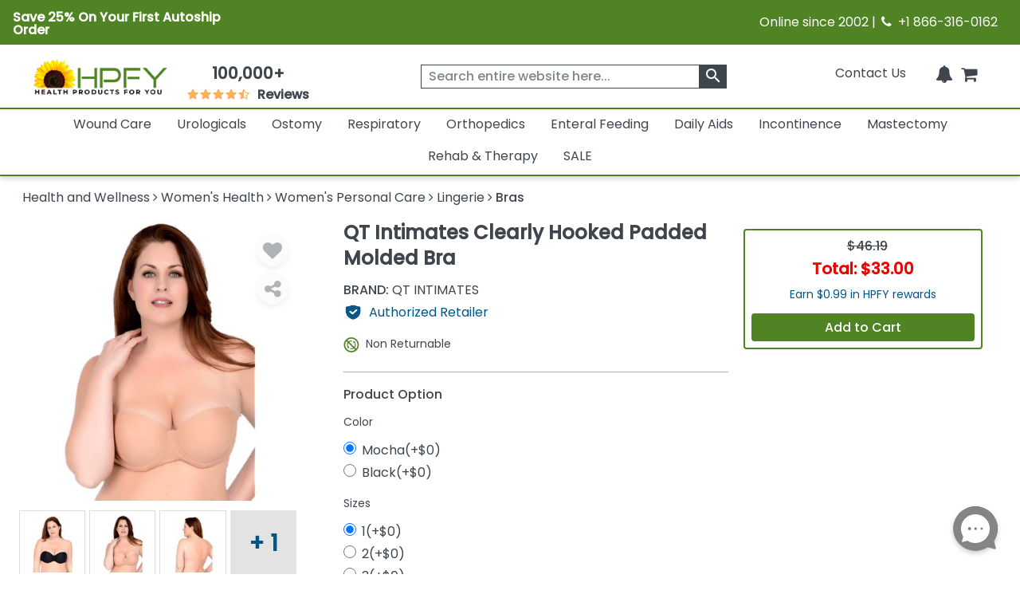

--- FILE ---
content_type: text/html; charset=utf-8
request_url: https://www.healthproductsforyou.com/postedangular/recentlyview.html
body_size: -3402
content:
[{"Id":47432,"PID":47432,"Name":"QT Intimates Clearly Hooked Padded Molded Bra","ShortDescription":"QT Intimates Clearly Hooked Padded Molded Bra hugs users curves while providing maximum support for every move.","ListPrice":0,"OurPrice":33,"MName":null,"ProductUrl":"/p-qt-intimates-clearly-hooked-padded-molded-bra.html","Pheading":null,"ProductImage":"https://i.healthproductsforyou.com/fullimage/240-X-240/2/a/22520182239qt-intimates-clearly-hooked-padded-molded-bra-T.png","SaveOver":null,"listpos":0,"TotalRows":0,"ProductImagemobile":"https://i.healthproductsforyou.com/fullimage/168-X-168/2/a/22520182239qt-intimates-clearly-hooked-padded-molded-bra-T.png","ProductImagetablet":"https://i.healthproductsforyou.com/fullimage/200-X-200/2/a/22520182239qt-intimates-clearly-hooked-padded-molded-bra-T.png","DiscountPrice":0}]

--- FILE ---
content_type: text/html; charset=utf-8
request_url: https://www.healthproductsforyou.com/postedangular/productextra.html
body_size: -2676
content:
{"Product_Accessories":[{"Id":47394,"PID":47394,"Name":"La Leche League Nursing Sleep Bra","ShortDescription":"Ultra-soft on your skin, this La Leche League Nursing Sleep Bra features a bit of spandex for extra stretch. Satiny trim adds a dash of fashion and makes it stylish.","ListPrice":0,"OurPrice":17.840000152587891,"MName":null,"ProductUrl":"/p-qt-intimates-nursing-sleep-bra.html","Pheading":null,"ProductImage":"https://i.healthproductsforyou.com/fullimage/240-X-240/b/4/buy-la-leche-league-sleep-bra---4150-1662966230114-T.png","SaveOver":null,"listpos":0,"TotalRows":0,"ProductImagemobile":"https://i.healthproductsforyou.com/fullimage/168-X-168/b/4/buy-la-leche-league-sleep-bra---4150-1662966230114-T.png","ProductImagetablet":"https://i.healthproductsforyou.com/fullimage/200-X-200/b/4/buy-la-leche-league-sleep-bra---4150-1662966230114-T.png","DiscountPrice":0},{"Id":47382,"PID":47382,"Name":"La Leche League Seamless Nursing Bra","ShortDescription":"La Leche League Seamless Nursing Bra features inner pockets with removable pads that can easily be replaced or swapped with disposable and washable pads. ","ListPrice":0,"OurPrice":21.489999771118164,"MName":null,"ProductUrl":"/p-la-leche-league-seamless-nursing-bra.html","Pheading":null,"ProductImage":"https://i.healthproductsforyou.com/fullimage/240-X-240/2/a/21120204732la-leche-league-seamless-nursing-bra-T.png","SaveOver":null,"listpos":0,"TotalRows":0,"ProductImagemobile":"https://i.healthproductsforyou.com/fullimage/168-X-168/2/a/21120204732la-leche-league-seamless-nursing-bra-T.png","ProductImagetablet":"https://i.healthproductsforyou.com/fullimage/200-X-200/2/a/21120204732la-leche-league-seamless-nursing-bra-T.png","DiscountPrice":0},{"Id":47362,"PID":47362,"Name":"QT Intimates Cotton Blend Wireless Nursing Bra","ShortDescription":"The cotton blend wireless nursing bra by Q-T Intimates will keep you comfortable all day long","ListPrice":0,"OurPrice":26,"MName":null,"ProductUrl":"/p-cottonqt-intimates-blend-wireless-nursing-bra.html","Pheading":null,"ProductImage":"https://i.healthproductsforyou.com/fullimage/240-X-240/1/a/11520184930qt-intimates-cotton-blend-wireless-nursing-bra-T.png","SaveOver":null,"listpos":0,"TotalRows":0,"ProductImagemobile":"https://i.healthproductsforyou.com/fullimage/168-X-168/1/a/11520184930qt-intimates-cotton-blend-wireless-nursing-bra-T.png","ProductImagetablet":"https://i.healthproductsforyou.com/fullimage/200-X-200/1/a/11520184930qt-intimates-cotton-blend-wireless-nursing-bra-T.png","DiscountPrice":0},{"Id":47368,"PID":47368,"Name":"QT Intimates Danica Pullover Nursing Sports Bra","ShortDescription":"QT Intimates Danica racer back sports Nursing Sports bra will give you the drive for a great workout anytime any place.","ListPrice":0,"OurPrice":29.989999771118164,"MName":null,"ProductUrl":"/p-qt-intimates-danica-pullover-nursing-sports-bra.html","Pheading":null,"ProductImage":"https://i.healthproductsforyou.com/fullimage/240-X-240/1/k/1152018165qt-intimates-danica-pullover-nursing-sports-bra-grey-black-T.png","SaveOver":null,"listpos":0,"TotalRows":0,"ProductImagemobile":"https://i.healthproductsforyou.com/fullimage/168-X-168/1/k/1152018165qt-intimates-danica-pullover-nursing-sports-bra-grey-black-T.png","ProductImagetablet":"https://i.healthproductsforyou.com/fullimage/200-X-200/1/k/1152018165qt-intimates-danica-pullover-nursing-sports-bra-grey-black-T.png","DiscountPrice":0},{"Id":47364,"PID":47364,"Name":"QT Intimates Molded Cotton Blend Nursing Bra","ShortDescription":"The Molded Cotton Blend Nursing Bra is perfect for the average size mom who requires all day comfort.","ListPrice":0,"OurPrice":21.389999389648438,"MName":null,"ProductUrl":"/p-qt-intimates-molded-cotton-blend-nursing-bra.html","Pheading":null,"ProductImage":"https://i.healthproductsforyou.com/fullimage/240-X-240/1/a/11520185841qt-intimates-molded-cotton-blend-nursing-bra-T.png","SaveOver":null,"listpos":0,"TotalRows":0,"ProductImagemobile":"https://i.healthproductsforyou.com/fullimage/168-X-168/1/a/11520185841qt-intimates-molded-cotton-blend-nursing-bra-T.png","ProductImagetablet":"https://i.healthproductsforyou.com/fullimage/200-X-200/1/a/11520185841qt-intimates-molded-cotton-blend-nursing-bra-T.png","DiscountPrice":0},{"Id":47365,"PID":47365,"Name":"QT Intimates Molded Soft Cup Nursing Bra","ShortDescription":"Simple and supportive, the Molded Soft Cup Nursing Bra from Q-T features a comfortable cotton blend, perfect for any occasion","ListPrice":0,"OurPrice":20,"MName":null,"ProductUrl":"/p-qt-molded-soft-cup-nursing-bra.html","Pheading":null,"ProductImage":"https://i.healthproductsforyou.com/fullimage/240-X-240/1/a/1152018251qt-molded-soft-cup-nursing-bra-T.png","SaveOver":null,"listpos":0,"TotalRows":0,"ProductImagemobile":"https://i.healthproductsforyou.com/fullimage/168-X-168/1/a/1152018251qt-molded-soft-cup-nursing-bra-T.png","ProductImagetablet":"https://i.healthproductsforyou.com/fullimage/200-X-200/1/a/1152018251qt-molded-soft-cup-nursing-bra-T.png","DiscountPrice":0}],"ProductArticle":[],"VideoGallery":[],"SizeChart":[]}

--- FILE ---
content_type: text/css
request_url: https://js.klevu.com/klevu-css/klevu_search_box_klevu-156396293646810223.min.css?t=0
body_size: 4651
content:
.klevu-clear-left{clear:left}.klevu-clear-both{clear:both}.klevu-pt-rs-hover{position:absolute;z-index:20000000000;width:330px;font-family:inherit;font-size:13px;background-color:#fff;border-radius:3px;color:#333;border:1px solid #ddd;-webkit-box-shadow:0 3px 5px rgba(50,50,50,0.25);-moz-box-shadow:0 3px 5px rgba(50,50,50,0.25);box-shadow:0 3px 5px rgba(50,50,50,0.25)}
.klevu-fluid .klevu-pt-rs-hover{width:24%}.klevu-pt-rs-hover strong{color:#777;display:inline-block;padding:0 4px;font-size:12px;margin-right:12px;font-weight:normal;padding-left:8px;margin-top:8px;margin-bottom:5px}
.klevu-pt-rs-hover .klevu-pt-rs-keywords{color:#666;text-align:left;border-bottom:1px solid #ddd;padding-bottom:10px}
.klevu-pt-rs-hover .klevu-pt-rs-keywords a{display:block;padding:6px 10px 6px 20px;line-height:14px;color:#000;text-decoration:none}
.klevu-pt-rs-hover a:hover{background-color:#f5f5f5}.klevu-searching-area-l2{position:absolute;z-index:20000000000;width:380px;font-family:inherit;font-size:13px;background-color:#fff;border-radius:3px;color:#333;border:1px solid #ddd;-webkit-box-shadow:0 3px 5px rgba(50,50,50,0.25);-moz-box-shadow:0 3px 5px rgba(50,50,50,0.25);box-shadow:0 3px 5px rgba(50,50,50,0.25)}
.klevu-fluid .klevu-searching-area-l2{width:28%}.klevu-searching-area-l2 .klevuLoader img{display:inline-block;width:22px !important}
.klevuSuggestionHeading{overflow:visible;padding-left:8px;margin-top:8px;margin-bottom:5px;text-align:left}
.klevuSuggestionHeading span.klevuLoader{float:right}.klevu-searching-area-l2 span.klevuLoader img{width:22px !important;margin-right:10px}
.klevuSuggestionHeading .klevuHeadingText{color:#777;display:inline-block;padding:0 4px;font-size:12px;margin-right:12px}
.klevuSuggestionHeading a{float:right;margin-right:10px;color:#2a71bc;font-weight:normal;text-decoration:none}
.klevuSuggestionHeading a:hover{text-decoration:underline}.klevuAutoSuggestion-l2{border-bottom:1px solid #ddd;padding-bottom:10px}
.klevuAutoSuggestion-l2 ul{margin:0;padding:0;text-align:left}.klevuAutoSuggestion-l2 ul li{margin:0;display:block;list-style:none;margin:0;cursor:default;text-align:left}
.klevuAutoSuggestion-l2 ul li a{display:block;padding:4px 10px 4px 20px;line-height:14px;color:#000;text-decoration:none;font-size:13px}
.klevuAutoSuggestion-l2 ul li:hover{background-color:#f5f5f5}.klevuAutoSuggestion-l2 ul li.klevu-hovered{background-color:#f5f5f5}
.klevuAutoSuggestion-l2 ul li.klevu-ac-inCat{padding-left:10px}.klevuAutoSuggestion-l2 ul li ul li a{padding-left:35px}
.klevuAutoSuggestion-l2 ul li strong{color:#2980b9}.klevuSearchResults-l2 ul{margin:0;padding-left:0;text-align:left}
.klevuSearchResults-l2 ul li{display:block;width:100%;height:auto;text-align:left;position:relative;border-bottom:1px solid #efefef}
.klevuSearchResults-l2 ul li a.klevu-result-box-l2{text-decoration:none;color:#000;outline:0;display:block;padding:8px 7px;height:auto;line-height:20px}
.klevuSearchResults-l2 .klevu-img-wrap-l2{float:left;overflow:hidden;width:20% !important;height:55px !important;text-align:center}
.klevuSearchResults-l2 img{max-width:100% !important;max-height:50px !important;width:auto;height:auto;border:0;outline:0;margin-top:5px;display:inline-block;opacity:1}
.klevuSearchResults-l2 .klevu-discount-badge-l2{background:#ffcc01;padding:0 5px;color:#000;font-size:9px;position:absolute;top:6px;left:4px}
.klevuSearchResults-l2 .klevu-discount-badge-l2 strong{color:#000}.klevuSearchResults-l2 ul li .klevu-name-desc-l2{float:left;width:74%;margin-left:8px}
.klevuSearchResults-l2 ul li .klevu-name-l2{font-size:13px;text-decoration:none;font-weight:bold;color:#000;word-wrap:break-word}
.klevuSearchResults-l2 ul li .klevu-desc-l2{color:#8a8a8a;font-size:13px}.klevuSearchResults-l2 .klevu-stars-small-l2{height:13px;display:inline-block;vertical-align:bottom;background:transparent url(https://js.klevu.com/klevu-js-v1/img-1-1/star-gray.png) top left repeat-x;width:65px;margin-top:5px}
.klevuSearchResults-l2 .klevu-stars-small-l2 .klevu-rating-l2{background:transparent url(https://static.webareacontrol.com/commonimage/klevu-star-1662095079702.png) top left repeat-x;height:13px}
.klevuSearchResults-l2 ul li .klevu-saleprice-l2{font-weight:bold;font-size:13px;margin-bottom:5px;color:#000}
.klevuSearchResults-l2 ul li .klevu-origprice-l2{margin-left:5px;font-size:12px;text-decoration:line-through;color:#777}
ul li span.klevuPriceGreyText-l2{font-weight:normal;font-size:11px !important;margin-bottom:5px;color:#393939 !important}
.klevuSearchResults-l2 ul li .klevu-variants-l2{font-size:9px;text-align:left;color:#777}.klevuSearchResults-l2 ul li .klevu-out-of-stock-l2{font-size:9px;text-align:left;color:#777}
.klevuSearchResults-l2 ul li .klevu-vat-caption-l2{font-size:9px;text-align:left;color:#777}.klevuSearchResults-l2 ul li:hover{background-color:#f5f5f5}
.klevuSearchResults-l2 ul li a.klevu-result-box-l2:hover .klevu-name-l2{text-decoration:underline}.klevuSearchResults-l2 ul li:hover .klevuSearchResults-l2 ul li div{color:#fff !important}
.klevuNoResults{display:none;text-align:center;font-size:13px;padding:20px 0}.klevuNoResults.klevuNoResults-new{padding:0}
.klevuNoResults-message{background:#eee;font-size:14px;padding:15px 20px;text-align:center;border-bottom:1px solid #ddd}
.klevuSearchNoResultsHeading{font-size:14px;padding:20px;text-align:center;text-transform:uppercase}
.klevuSearchNoResults-l2{font-family:inherit;font-size:12px;padding:0}.klevuSearchNoResults-l2 ul{margin:0;padding-left:0;text-align:left}
.klevuSearchNoResults-l2 ul li{display:block;height:auto;position:relative;text-align:left;width:100%}
.klevuSearchNoResults-l2 ul li:hover{background-color:#f5f5f5}.klevuSearchNoResults-l2 ul li a.klevu-noResultsBox-l2{color:#000;display:block;height:auto;line-height:20px;outline:medium none;padding:10px 20px;text-decoration:none}
.klevuSearchNoResults-l2 .klevu-img-wrap-l2{float:left;height:55px !important;overflow:hidden;text-align:center;width:20% !important}
.klevuSearchNoResults-l2 img{border:medium none;display:inline-block;height:auto;margin:0;max-height:45px !important;max-width:90% !important;outline:medium none;width:auto}
.klevuSearchNoResults-l2 .klevu-discount-badge-l2{background:#ffcc01;color:#000;font-size:9px;left:4px;padding:0 5px;position:absolute;top:6px;display:none}
.klevuSearchNoResults-l2 ul li .klevu-name-desc-l2{float:left;margin-left:10%;width:65%}.klevuSearchNoResults-l2 ul li .klevu-name-l2{font-size:12px;font-weight:normal;overflow-wrap:break-word;text-decoration:none}
.klevuSearchNoResults-l2 ul li .klevu-desc-l2{color:#8a8a8a;font-size:12px;display:none}.klevuSearchNoResults-l2 ul li a.klevu-result-box-l2{color:#000;line-height:20px}
.klevuSearchNoResults-l2 ul li .klevu-saleprice-l2{color:#000;font-size:13px;font-weight:bold;margin-bottom:5px}
.klevuSearchNoResults-l2 ul li span.klevuPriceGreyText-l2{color:#393939 !important;font-size:11px !important;font-weight:normal;margin-bottom:5px}
.klevuSearchNoResults-l2 ul li .klevu-origprice-l2{color:#777;font-size:12px;margin-left:5px;text-decoration:line-through}
.klevuSearchNoResults-l2 ul li .klevu-vat-caption-l2{color:#777;font-size:9px;text-align:left;display:none}
.klevuSearchNoResults-l2 .klevu-stars-small-l2{background:transparent url("https://js.klevu.com/klevu-js-v1/img-1-1/star-gray.png") repeat-x scroll left top;height:13px;margin-top:5px;vertical-align:bottom;width:65px;display:none}
.klevuSearchNoResults-l2 .klevu-stars-small-l2 .klevu-rating-l2{background:transparent url("https://js.klevu.com/klevu-js-v1/img-1-1/star-yellow.png") repeat-x scroll left top;height:13px;display:none}
.klevuSearchNoResults-l2 ul li .klevu-out-of-stock-l2{color:#777;font-size:9px;text-align:left;display:none}
.klevuNoResults-pSearch{padding:20px;text-align:center}.klevuNoResults-pSearchtitle{display:block;margin-bottom:5px}
.klevuNoResults-pSearch>a{color:#000;font-size:12px;text-transform:capitalize;text-decoration:none;display:inline-block}
.klevuNoResults-pSearch>a:hover{text-decoration:underline}@font-face{font-family:'WebRupee';src:url('https://js.klevu.com/klevu-css/kuwebrupeefont/WebRupee.V2.0.eot');src:local('WebRupee'),url('https://js.klevu.com/klevu-css/kuwebrupeefont/WebRupee.V2.0.ttf') format('truetype'),url('https://js.klevu.com/klevu-css/kuwebrupeefont/WebRupee.V2.0.woff') format('woff'),url('https://js.klevu.com/klevu-css/kuwebrupeefont/WebRupee.V2.0.svg') format('svg');font-weight:normal;font-style:normal}
.klevuwebrupee{font-family:'WebRupee'}@font-face{font-family:'FontAwesome';src:url('https://js.klevu.com/klevu-css/kuwebiconsfont/fontawesome-webfont.eot?v=4.5.0');src:url('https://js.klevu.com/klevu-css/kuwebiconsfont/fontawesome-webfont.eot?#iefix&v=4.5.0') format('embedded-opentype'),url('https://js.klevu.com/klevu-css/kuwebiconsfont/fontawesome-webfont.woff2?v=4.5.0') format('woff2'),url('https://js.klevu.com/klevu-css/kuwebiconsfont/fontawesome-webfont.woff?v=4.5.0') format('woff'),url('https://js.klevu.com/klevu-css/kuwebiconsfont/fontawesome-webfont.ttf?v=4.5.0') format('truetype'),url('https://js.klevu.com/klevu-css/kuwebiconsfont/fontawesome-webfont.svg?v=4.5.0#fontawesomeregular') format('svg');font-weight:normal;font-style:normal}
.klevu-ruble{display:inline-block;font:normal normal normal 14px/1 FontAwesome;font-size:inherit;text-rendering:auto;-webkit-font-smoothing:antialiased;-moz-osx-font-smoothing:grayscale}
.klevu-ruble:before{content:"\f158"}.klevuPriceRangeSlider{width:80%;margin:0 auto;margin-top:30px;min-height:50px}
.klevuPS-target,.klevuPS-target *{-webkit-touch-callout:none;-webkit-user-select:none;-ms-touch-action:none;touch-action:none;-ms-user-select:none;-moz-user-select:none;user-select:none;-moz-box-sizing:border-box;box-sizing:border-box}
.klevuPS-target{position:relative;direction:ltr}.klevuPS-base{width:100%;height:100%;position:relative;z-index:1}
.klevuPS-origin{position:absolute;right:0;top:0;left:0;bottom:0}.klevuPS-handle{position:relative;z-index:1}
.klevuPS-stacking .klevuPS-handle{z-index:10}.klevuPS-state-tap .klevuPS-origin{-webkit-transition:left .3s,top .3s;transition:left .3s,top .3s}
.klevuPS-base,.klevuPS-handle{-webkit-transform:translate3d(0,0,0);transform:translate3d(0,0,0)}.klevuPS-horizontal{height:4px}
.klevuPS-horizontal .klevuPS-handle{width:18px;height:18px;left:-9px;top:-7px}.klevuPS-vertical{width:18px}
.klevuPS-vertical .klevuPS-handle{width:28px;height:34px;left:-6px;top:-17px}.klevuPS-background{background:#c7c8ca}
.klevuPS-connect{background:#414042;-webkit-transition:background 450ms;transition:background 450ms}
.klevuPS-origin{border-radius:2px}.klevuPS-target{border-radius:4px}.klevuPS-draggable{cursor:w-resize}
.klevuPS-vertical .klevuPS-draggable{cursor:n-resize}.klevuPS-handle{border:1px solid #414042;border-radius:50%;background:#fff;cursor:pointer}
.klevuPS-tooltip{display:block;position:absolute;text-align:center;font-size:13px;margin-left:-9px}.klevuPS-horizontal .klevuPS-handle-lower .klevuPS-tooltip{bottom:-24px}
.klevuPS-horizontal .klevuPS-handle-upper .klevuPS-tooltip{bottom:-24px}.klevu-banner-ad{clear:both;text-align:center;width:100%;padding:8px;-webkit-box-sizing:border-box;-moz-box-sizing:border-box;box-sizing:border-box}
.klevu-banner-ad img{display:inline-block;width:auto;max-width:100%;max-height:100%}@media only screen and (max-width:1024px){.klevu-fluid .klevu-searching-area-l2{width:40%}
.klevu-fluid .klevu-pt-rs-hover{width:50% !important}}@media only screen and (min-width:641px) and (max-width:768px){.klevu-fluid .klevu-searching-area-l2{width:50%}
.klevu-fluid .klevu-pt-rs-hover{width:45% !important}}@media only screen and (max-width:640px){.klevu-fluid .klevu-searching-area-l2{width:60%}
.klevu-fluid .klevu-pt-rs-hover{width:50% !important}}@media only screen and (max-width:480px){.klevu-fluid .klevu-pt-rs-hover{width:90% !important}
.klevu-fluid .klevu-searching-area-l2{width:82%}.klevu-fluid .klevuSearchResults-l2 .klevu-img-wrap-l2{width:25% !important;height:50px !important}
.klevu-fluid .klevuSearchResults-l2 ul li .klevu-name-desc-l2{width:70%}.klevu-fluid .klevuSearchResults-l2 ul li .klevu-desc-l2{display:none}
.klevu-fluid .klevuSearchResults-l2 ul li .klevu-saleprice-l2{font-weight:normal}}.klevupsSlider{-moz-perspective:600px;-ms-perspective:600px;-webkit-perspective:600px;perspective:600px;display:inline-block;text-align:left;position:relative;margin-bottom:22px}
.klevupsSlider>input{display:none}.klevupsSlider>input:nth-of-type(10):checked ~ ul li:first-of-type{margin-left:-500%}
.klevupsSlider>input:nth-of-type(9):checked ~ ul li:first-of-type{margin-left:-400%}.klevupsSlider>input:nth-of-type(8):checked ~ ul li:first-of-type{margin-left:-350%}
.klevupsSlider>input:nth-of-type(7):checked ~ ul li:first-of-type{margin-left:-300%}.klevupsSlider>input:nth-of-type(6):checked ~ ul li:first-of-type{margin-left:-250%}
.klevupsSlider>input:nth-of-type(5):checked ~ ul li:first-of-type{margin-left:-200%}.klevupsSlider>input:nth-of-type(4):checked ~ ul li:first-of-type{margin-left:-150%}
.klevupsSlider>input:nth-of-type(3):checked ~ ul li:first-of-type{margin-left:-100%}.klevupsSlider>input:nth-of-type(2):checked ~ ul li:first-of-type{margin-left:-50%}
.klevupsSlider>input:nth-of-type(1):checked ~ ul li:first-of-type{margin-left:0}.klevupsSlider>ul{position:relative;width:100%;z-index:1;font-size:0;line-height:0;background-color:transparent;border:0;margin:0 auto;padding:0;overflow:hidden;white-space:nowrap;-moz-box-sizing:border-box;-webkit-box-sizing:border-box;box-sizing:border-box;text-align:left}
.klevupsSlider>ul>li{position:relative;display:inline-block;width:50%;height:100%;overflow:hidden;font-size:15px;font-size:initial;line-height:normal;-moz-transition:all .7s cubic-bezier(0.4,1.3,0.65,1);-o-transition:all .7s ease-out;-webkit-transition:all .7s cubic-bezier(0.4,1.3,0.65,1);transition:all .7s cubic-bezier(0.4,1.3,0.65,1);-moz-background-size:cover;-o-background-size:cover;-webkit-background-size:cover;background-size:cover;vertical-align:top;-moz-box-sizing:border-box;-webkit-box-sizing:border-box;box-sizing:border-box;white-space:normal;margin-bottom:5px}
.klevupsSlider>.klevupsArrows{position:absolute;left:0;top:45%;width:100%;height:24px;padding:0;z-index:10;-moz-box-sizing:content-box;-webkit-box-sizing:content-box;box-sizing:content-box}
.klevupsSlider>.klevupsArrows label{display:none;position:absolute;top:-50%;padding:2px;cursor:pointer;-moz-transition:.15s;-o-transition:.15s;-webkit-transition:.15s;transition:.15s;height:24px;width:24px}
.klevupsSlider>.klevupsArrows label:before:hover{box-shadow:inset 1px -1px 0 0 #0097ef;margin:0}.klevupsSlider>.klevupsArrows label:before{content:'';position:absolute;height:100%;width:100%;border:0;border-radius:100%}
.klevupsSlider.infinity>input:first-of-type:checked ~ .klevupsArrows label:last-of-type,.klevupsSlider>input:nth-of-type(1):checked ~ .klevupsArrows label:nth-of-type(0),.klevupsSlider>input:nth-of-type(2):checked ~ .klevupsArrows label:nth-of-type(1),.klevupsSlider>input:nth-of-type(3):checked ~ .klevupsArrows label:nth-of-type(2),.klevupsSlider>input:nth-of-type(4):checked ~ .klevupsArrows label:nth-of-type(3),.klevupsSlider>input:nth-of-type(5):checked ~ .klevupsArrows label:nth-of-type(4),.klevupsSlider>input:nth-of-type(6):checked ~ .klevupsArrows label:nth-of-type(5),.klevupsSlider>input:nth-of-type(7):checked ~ .klevupsArrows label:nth-of-type(6),.klevupsSlider>input:nth-of-type(8):checked ~ .klevupsArrows label:nth-of-type(7),.klevupsSlider>input:nth-of-type(9):checked ~ .klevupsArrows label:nth-of-type(8),.klevupsSlider>input:nth-of-type(10):checked ~ .klevupsArrows label:nth-of-type(9),.klevupsSlider>input:nth-of-type(11):checked ~ .klevupsArrows label:nth-of-type(12){display:block;left:-2px;background-image:url(https://js.klevu.com/klevu-js-v1/img-1-1/icon-prev.png);background-position:center;background-repeat:no-repeat;background-size:100%}
.klevupsSlider.infinity>input:last-of-type:checked ~ .klevupsArrows label:first-of-type,.klevupsSlider>input:nth-of-type(1):checked ~ .klevupsArrows label:nth-of-type(2),.klevupsSlider>input:nth-of-type(2):checked ~ .klevupsArrows label:nth-of-type(3),.klevupsSlider>input:nth-of-type(3):checked ~ .klevupsArrows label:nth-of-type(4),.klevupsSlider>input:nth-of-type(4):checked ~ .klevupsArrows label:nth-of-type(5),.klevupsSlider>input:nth-of-type(5):checked ~ .klevupsArrows label:nth-of-type(6),.klevupsSlider>input:nth-of-type(6):checked ~ .klevupsArrows label:nth-of-type(7),.klevupsSlider>input:nth-of-type(7):checked ~ .klevupsArrows label:nth-of-type(8),.klevupsSlider>input:nth-of-type(8):checked ~ .klevupsArrows label:nth-of-type(9),.klevupsSlider>input:nth-of-type(9):checked ~ .klevupsArrows label:nth-of-type(10),.klevupsSlider>input:nth-of-type(10):checked ~ .klevupsArrows label:nth-of-type(11),.klevupsSlider>input:nth-of-type(11):checked ~ .klevupsArrows label:nth-of-type(12){display:block;right:-2px;background-image:url(https://js.klevu.com/klevu-js-v1/img-1-1/icon-next.png);background-position:center;background-repeat:no-repeat;background-size:100%}
.klevu-fluid .klevups-enabled.klevu-pt-rs-hover{width:35%;font-family:inherit;padding:10px 0}.klevups-enabled .klevu-pt-hover-box,.klevups-enabled .klevu-pt-rs-keywords{border-bottom:0 solid #ddd}
.klevupsLeft{box-shadow:none;float:left;margin:0 1% 0 0;width:32%;padding:0 0 0 1%}.klevupsRight{height:auto;width:62%;border:0;background:0;float:left;padding:0;margin:0;box-shadow:none;margin-left:3%}
.klevu-pt-rs-hover.klevups-enabled.klevups-onlyRight{width:28%}.klevu-pt-rs-hover.klevups-enabled.klevups-onlyRight .klevupsRight{width:94%;margin-left:3%}
.klevu-pt-rs-hover.klevups-enabled.klevups-onlyLeft{width:22%}.klevu-pt-rs-hover.klevups-enabled.klevups-onlyLeft .klevupsLeft{width:94%;margin-left:3%}
.klevupsLeft strong{color:#333}.klevupsLeft .klevu-pt-rs-keywords a{padding-left:10px;color:#666}.klevu-fluid .klevups-enabled.klevu-pt-rs-hover .klevups-heading{color:#333;display:block;padding:0 4px;font-size:12px;margin-right:8px;font-weight:normal;padding-left:8px;margin-top:8px;margin-bottom:5px;text-transform:uppercase}
.klevups-trendingProducts,.klevups-youMaylikeProducts{margin:5px auto;display:block;position:relative;width:100%}
.klevups-Slideitem{width:90%;max-width:90%;margin:5px 5%;box-sizing:border-box !important;padding:0;float:none;display:block;border:0 solid #eee;text-decoration:none}
.klevups-Slideitem-name{font-size:12px;text-decoration:none;color:#666;word-wrap:break-word;font-weight:500;line-height:18px;margin-top:5px;margin-bottom:0;text-align:left}
a.klevups-Slideitem:hover,.klevupsSlider a:hover{background:0;text-decoration:none;border:0}.klevups-SlideitemImg{float:none;overflow:hidden;width:100% !important;height:165px !important;text-align:center;margin:0 auto;position:relative;box-sizing:border-box;padding:0;border:1px solid #eee}
.klevups-SlideitemImg img{margin:0 auto;max-width:100% !important;max-height:165px !important;width:auto;height:auto;border:0;outline:0;display:inline-block}
.klevupsSlider .navigation label{background:#b1b1b1}.klevups-enabled.klevu-pt-rs-hover .klevu-pt-hover-box,.klevups-enabled.klevu-pt-rs-hover .klevu-pt-rs-keywords{width:100%}
.klevups-enabled.klevu-pt-rs-hover .klevu-pt-rs-keywords{margin-bottom:15px}.klevups-enabled.klevu-pt-rs-hover strong{width:100%;color:#333;display:inline-block;padding:4px;font-size:12px;margin-right:8px;font-weight:normal;padding-left:8px;margin-top:8px;margin-bottom:5px;text-transform:uppercase}
.klevups-enabled.klevu-pt-rs-hover .klevu-pt-rs-keywords a{display:block;padding:6px 10px 6px 10px;font-size:13px;line-height:14px;color:#666;text-decoration:none;width:100%}
@media only screen and (max-width:1280px){.klevu-fluid .klevu-pt-rs-hover.klevups-enabled{width:45% !important}
.klevups-SlideitemImg{height:140px !important}.klevups-SlideitemImg img{max-height:140px !important}
}@media only screen and (max-width:1024px){.klevu-fluid .klevu-pt-rs-hover.klevups-enabled{width:62% !important}
}@media only screen and (max-width:767px){.klevu-fluid .klevu-pt-rs-hover.klevups-enabled{width:72% !important}
.klevu-pt-rs-hover.klevups-enabled.klevups-onlyLeft{max-width:300px !important}}@media only screen and (max-width:640px){.klevu-fluid .klevu-pt-rs-hover.klevups-enabled{width:55% !important}
.klevupsLeft{width:100%;margin:0}.klevupsRight{width:100%;margin:0}.klevu-pt-rs-hover.klevups-enabled .klevu-pt-hover-box{width:100%}
.klevups-SlideitemImg{height:120px !important}.klevups-SlideitemImg img{max-height:120px !important}
}@media only screen and (max-width:480px){.klevu-fluid .klevu-pt-rs-hover.klevups-enabled{width:85% !important}
.klevups-SlideitemImg{height:110px !important}.klevups-SlideitemImg img{max-height:110px !important}
.klevupsSlider>.klevupsArrows{top:36%}}.klevu-searching-area .klevu-no-records{margin-top:0;margin-bottom:0}
.klevu-searching-area .klevuNoResults{padding-bottom:20px}.klevu-searching-area .klevuNoResults-pSearch{text-align:center;padding-top:10px}
.kuNoResults-banner{clear:both;text-align:center;width:100%;padding:10px;-webkit-box-sizing:border-box;-moz-box-sizing:border-box;box-sizing:border-box;margin-bottom:0}
.kuNoResults-banner img{display:inline-block;width:auto;max-width:100%;max-height:100%;height:auto}.kuNoResults-lp-banner{text-align:center;width:100%;padding:10px;padding-left:0;padding-right:0;margin-bottom:20px;-webkit-box-sizing:border-box;-moz-box-sizing:border-box;box-sizing:border-box}
.kuNoResults-lp-banner img{display:inline-block;width:auto;max-width:100%;max-height:100%}.klevuSwatches{width:100%;margin:0;padding:5px 2px;border:0;min-height:30px;margin-top:5px;margin-bottom:5px;float:none;box-sizing:border-box;position:relative;text-align:center}
.klevuSwatchItem{display:inline-block;height:28px;width:28px;max-height:28px;max-width:28px;margin:0;border:0;padding:0;box-sizing:border-box;margin-bottom:5px;line-height:28px;vertical-align:top;margin-right:3px;text-align:center}
.klevuSwatchItem a.klevuSwatchLink{display:block;width:100%;height:100%;border:1px solid #eee;margin:0;padding:0;background-size:28px auto !important;background-repeat:no-repeat !important;background-position:0 center !important;border-radius:0;transition:all .3s;background-color:transparent;text-decoration:none;color:#000}
.klevuSwatchItem a.klevuSwatchLink:hover,.klevuSwatchItem a.klevuSwatchLink:focus{text-decoration:none;box-shadow:none}
.klevuSwatchItem.klevuSwatchMore{font-size:12px;font-weight:bold;color:#000;background-color:transparent;text-align:center;line-height:20px}
.klevuSwatchItem.klevuSwatchMore .klevuSwatchLink{border:1px solid #eee !important}.kuListView ul li .klevuSwatches{text-align:left;width:70%;margin-left:8px;float:left;margin-bottom:0;padding-bottom:0}
.kuListView ul li .klevuSwatches .klevuSwatchItem{margin-bottom:5px}.klevuSwatchItem.klevuDefaultSwatch a.klevuSwatchLink{background-color:#eee !important;background-image:url(https://js.klevu.com/klevu-js-v1/img-1-1/default-swatch.jpg) !important}
.kuGridView ul li{width:24% !important}.kuGridView ul li .kuName a .klevu-manufacturer{display:block}
.klevu-manufacturer{font-weight:bold;display:block;margin-top:10px;font-size:14px}.kuGridView ul li .kuSalePrice,.kuListView ul li .kuPrice .kuSalePrice{margin-left:5px}
@media only screen and (max-width:1099px){.kuGridView ul li{width:32% !important}}@media only screen and (max-width:853px){.kuGridView ul li{width:33% !important;margin-right:0 !important}
}@media only screen and (max-width:500px){.kuGridView ul li{width:100% !important;margin-right:0 !important}
}.kuBannerAd img{max-width:100%}@media only screen and (max-width:1024px){.kuFilterBox{margin-bottom:0 !important}
.kuFilterHead{height:100%}}.klevu_is_mobile .kuFilterHead{height:auto !important;border-top:1px solid #c7c8ca;border-bottom:0 !important}
.klevu_is_mobile .kuFilters{border-top:0 !important}.klevu_is_mobile .kuFilterBox{height:auto !important}
.klevu_is_mobile .kuShowOpt,.klevu_is_mobile .kuHideOpt{display:none !important}.kuFilterNames ul li a span.kuFilterLabel{overflow:hidden;text-overflow:ellipsis;display:-webkit-box;-webkit-box-orient:vertical;-webkit-line-clamp:1}
.kuProduct-desc .ku-desc{display:none}.kuNoResultsInner{display:flex;flex-direction:column}.kuNoResults-lp .kuNoResults-lp-pSearch{order:1;margin-top:20px;text-align:left !important}
.kuNoResults-lp-relatedProducts{order:3}.kuNoResults-lp-title{order:2}.kuNoResults-lp-banner{order:4}
#kuOtherTab{position:relative}#kuOtherTab::before{position:absolute;content:"";top:50%;left:0;height:90%;width:1px;background:#c7c8ca;-webkit-transform:translateY(-50%);transform:translateY(-50%)}
.klevu-grid-view .klevu-desc{display:block}.klevu-variants{display:none}#klevuSearchSuggestUL{display:-webkit-box;display:-ms-flexbox;display:flex;-webkit-box-pack:start;-ms-flex-pack:start;justify-content:flex-start;-ms-flex-wrap:wrap;flex-wrap:wrap}
body .kuListView ul li .kuPrice{display:-webkit-box;display:-ms-flexbox;display:flex;-webkit-box-orient:vertical;-webkit-box-direction:normal;-ms-flex-direction:column;flex-direction:column;-webkit-box-pack:center;-ms-flex-pack:center;justify-content:center}
.star_container{-webkit-box-ordinal-group:5;-ms-flex-order:4;order:4}body .kuListView ul li{display:-webkit-box;display:-ms-flexbox;display:flex;-webkit-box-pack:justify;-ms-flex-pack:justify;justify-content:space-between;-webkit-box-align:center;-ms-flex-align:center;align-items:center}
body .kuListView .klevuImgWrap{height:auto !important}.kuListView ul li .kuNameDesc{width:100%}.kuPrice .group-stars .ind_cnt{font-size:9px}
.ku-category{text-transform:capitalize;color:#8a8a8a;padding-left:5px}@media only screen and (max-width:1024px){.kuListView ul li .kuNameDesc{width:100%}
}.kuRelatedProductbox-lp .kuVariants,.klevu-variants{display:block !important;text-align:center !important}
.kuListView ul li .kuDesc.kuCustomDesc{overflow:hidden;text-overflow:ellipsis;display:-webkit-box;-webkit-box-orient:vertical;-webkit-line-clamp:3}
.kuListView ul li .kuNameDesc{width:100% !important}.klevu-manufacturer{font-size:14px}#kuResultsView ul li .kuSalePrice.kuSpecialPrice{font-size:16px}
@media only screen and (max-width:1024px){.kuSortby{width:auto !important}}@media only screen and (max-width:640px){.kuSortHeader{display:flex;justify-content:space-between}
.kuGridView ul li{width:46% !important}.kuSortHeader{height:auto !important}}@media only screen and (max-width:480px){.kuGridView ul li{width:100% !important}
}.kuFilterNames ul li a span.kuFilterLabel{word-break:break-all}#klevuResultsBlock .klevu-price-l2+div,#kuLandingProductsListUl .kuDesc+div{display:none;visibility:hidden}

--- FILE ---
content_type: text/javascript
request_url: https://www.healthproductsforyou.com/VirtualContent/Content/Scripts/jsonata.min1.js
body_size: 25308
content:
!function(e){if("object"==typeof exports&&"undefined"!=typeof module)module.exports=e();else if("function"==typeof define&&define.amd)define([],e);else{("undefined"!=typeof window?window:"undefined"!=typeof global?global:"undefined"!=typeof self?self:this).jsonata=e()}}(function(){return function(){return function e(t,r,n){function i(o,s){if(!r[o]){if(!t[o]){var u="function"==typeof require&&require;if(!s&&u)return u(o,!0);if(a)return a(o,!0);var c=new Error("Cannot find module '"+o+"'");throw c.code="MODULE_NOT_FOUND",c}var l=r[o]={exports:{}};t[o][0].call(l.exports,function(e){return i(t[o][1][e]||e)},l,l.exports,e,t,r,n)}return r[o].exports}for(var a="function"==typeof require&&require,o=0;o<n.length;o++)i(n[o]);return i}}()({1:[function(e,t,r){const n=e("./utils"),i=function(){"use strict";const e=n.stringToArray,t=["Zero","One","Two","Three","Four","Five","Six","Seven","Eight","Nine","Ten","Eleven","Twelve","Thirteen","Fourteen","Fifteen","Sixteen","Seventeen","Eighteen","Nineteen"],r=["Zeroth","First","Second","Third","Fourth","Fifth","Sixth","Seventh","Eighth","Ninth","Tenth","Eleventh","Twelfth","Thirteenth","Fourteenth","Fifteenth","Sixteenth","Seventeenth","Eighteenth","Nineteenth"],i=["Twenty","Thirty","Forty","Fifty","Sixty","Seventy","Eighty","Ninety","Hundred"],a=["Thousand","Million","Billion","Trillion"];const o={};t.forEach(function(e,t){o[e.toLowerCase()]=t}),r.forEach(function(e,t){o[e.toLowerCase()]=t}),i.forEach(function(e,t){const r=e.toLowerCase();o[r]=10*(t+2),o[r.substring(0,e.length-1)+"ieth"]=o[r]}),o.hundredth=100,a.forEach(function(e,t){const r=e.toLowerCase(),n=Math.pow(10,3*(t+1));o[r]=n,o[r+"th"]=n});const s=[[1e3,"m"],[900,"cm"],[500,"d"],[400,"cd"],[100,"c"],[90,"xc"],[50,"l"],[40,"xl"],[10,"x"],[9,"ix"],[5,"v"],[4,"iv"],[1,"i"]],u={M:1e3,D:500,C:100,L:50,X:10,V:5,I:1};function c(e,t){if(void 0===e)return;return f(e=Math.floor(e),h(t))}const l={DECIMAL:"decimal",LETTERS:"letters",ROMAN:"roman",WORDS:"words",SEQUENCE:"sequence"},p={UPPER:"upper",LOWER:"lower",TITLE:"title"};function f(n,o){let u;const c=n<0;switch(n=Math.abs(n),o.primary){case l.LETTERS:u=function(e,t){for(var r=[],n=t.charCodeAt(0);e>0;)r.unshift(String.fromCharCode((e-1)%26+n)),e=Math.floor((e-1)/26);return r.join("")}(n,o.case===p.UPPER?"A":"a");break;case l.ROMAN:u=function e(t){for(var r=0;r<s.length;r++){const n=s[r];if(t>=n[0])return n[1]+e(t-n[0])}return""}(n),o.case===p.UPPER&&(u=u.toUpperCase());break;case l.WORDS:u=function(e,n){var o=function(e,n,s){var u="";if(e<=19)u=(n?" and ":"")+(s?r[e]:t[e]);else if(e<100){const t=Math.floor(e/10),r=e%10;u=(n?" and ":"")+i[t-2],r>0?u+="-"+o(r,!1,s):s&&(u=u.substring(0,u.length-1)+"ieth")}else if(e<1e3){const r=Math.floor(e/100),i=e%100;u=(n?", ":"")+t[r]+" Hundred",i>0?u+=o(i,!0,s):s&&(u+="th")}else{var c=Math.floor(Math.log10(e)/3);c>a.length&&(c=a.length);const t=Math.pow(10,3*c),r=Math.floor(e/t),i=e-r*t;u=(n?", ":"")+o(r,!1,!1)+" "+a[c-1],i>0?u+=o(i,!0,s):s&&(u+="th")}return u};return o(e,!1,n)}(n,o.ordinal),o.case===p.UPPER?u=u.toUpperCase():o.case===p.LOWER&&(u=u.toLowerCase());break;case l.DECIMAL:u=""+n;var f=o.mandatoryDigits-u.length;if(f>0){var d=new Array(f+1).join("0");u=d+u}if(48!==o.zeroCode&&(u=e(u).map(e=>String.fromCodePoint(e.codePointAt(0)+o.zeroCode-48)).join("")),o.regular){for(let e=Math.floor((u.length-1)/o.groupingSeparators.position);e>0;e--){const t=u.length-e*o.groupingSeparators.position;u=u.substr(0,t)+o.groupingSeparators.character+u.substr(t)}}else o.groupingSeparators.reverse().forEach(e=>{const t=u.length-e.position;u=u.substr(0,t)+e.character+u.substr(t)});if(o.ordinal){var h={1:"st",2:"nd",3:"rd"}[u[u.length-1]];(!h||u.length>1&&"1"===u[u.length-2])&&(h="th"),u+=h}break;case l.SEQUENCE:throw{code:"D3130",value:o.token}}return c&&(u="-"+u),u}const d=[48,1632,1776,1984,2406,2534,2662,2790,2918,3046,3174,3302,3430,3558,3664,3792,3872,4160,4240,6112,6160,6470,6608,6784,6800,6992,7088,7232,7248,42528,43216,43264,43472,43504,43600,44016,65296];function h(t){const r={type:"integer",primary:l.DECIMAL,case:p.LOWER,ordinal:!1};let n,i;const a=t.lastIndexOf(";");switch(-1===a?n=t:(n=t.substring(0,a),"o"===(i=t.substring(a+1))[0]&&(r.ordinal=!0)),n){case"A":r.case=p.UPPER;case"a":r.primary=l.LETTERS;break;case"I":r.case=p.UPPER;case"i":r.primary=l.ROMAN;break;case"W":r.case=p.UPPER,r.primary=l.WORDS;break;case"Ww":r.case=p.TITLE,r.primary=l.WORDS;break;case"w":r.primary=l.WORDS;break;default:{let t=null,i=0,a=0,o=[],s=0;if(e(n).map(e=>e.codePointAt(0)).reverse().forEach(e=>{let r=!1;for(let n=0;n<d.length;n++){const a=d[n];if(e>=a&&e<=a+9){if(r=!0,i++,s++,null===t)t=a;else if(a!==t)throw{code:"D3131"};break}}r||(35===e?(s++,a++):o.push({position:s,character:String.fromCodePoint(e)}))}),i>0){r.primary=l.DECIMAL,r.zeroCode=t,r.mandatoryDigits=i,r.optionalDigits=a;const e=function(e){if(0===e.length)return 0;const t=e[0].character;for(let r=1;r<e.length;r++)if(e[r].character!==t)return 0;const r=e.map(e=>e.position),n=function(e,t){return 0===t?e:n(t,e%t)},i=r.reduce(n);for(let e=1;e<=r.length;e++)if(-1===r.indexOf(e*i))return 0;return i}(o);e>0?(r.regular=!0,r.groupingSeparators={position:e,character:o[0].character}):(r.regular=!1,r.groupingSeparators=o)}else r.primary=l.SEQUENCE,r.token=n}}return r}const v={Y:"1",M:"1",D:"1",d:"1",F:"n",W:"1",w:"1",X:"1",x:"1",H:"1",h:"1",P:"n",m:"01",s:"01",f:"1",Z:"01:01",z:"01:01",C:"n",E:"n"};function g(e){var t=[];const r={type:"datetime",parts:t},n=function(r,n){if(n>r){let i=e.substring(r,n);i=i.split("]]").join("]"),t.push({type:"literal",value:i})}};for(var i=0,a=0;a<e.length;){if("["===e.charAt(a)){if("["===e.charAt(a+1)){n(i,a),t.push({type:"literal",value:"["}),i=a+=2;continue}if(n(i,a),i=a,-1===(a=e.indexOf("]",i)))throw{code:"D3135"};let r=e.substring(i+1,a);var o,s={type:"marker",component:(r=r.split(/\s+/).join("")).charAt(0)},u=r.lastIndexOf(",");if(-1!==u){const e=r.substring(u+1),t=e.indexOf("-");let n,i;const a=function(e){return void 0===e||"*"===e?void 0:parseInt(e)};-1===t?n=e:(n=e.substring(0,t),i=e.substring(t+1));const c={min:a(n),max:a(i)};s.width=c,o=r.substring(1,u)}else o=r.substring(1);if(1===o.length)s.presentation1=o;else if(o.length>1){var c=o.charAt(o.length-1);-1!=="atco".indexOf(c)?(s.presentation2=c,"o"===c&&(s.ordinal=!0),s.presentation1=o.substring(0,o.length-1)):s.presentation1=o}else s.presentation1=v[s.component];if(void 0===s.presentation1)throw{code:"D3132",value:s.component};if("n"===s.presentation1[0])s.names=p.LOWER;else if("N"===s.presentation1[0])"n"===s.presentation1[1]?s.names=p.TITLE:s.names=p.UPPER;else if(-1!=="YMDdFWwXxHhmsf".indexOf(s.component)){var l=s.presentation1;if(s.presentation2&&(l+=";"+s.presentation2),s.integerFormat=h(l),s.width&&void 0!==s.width.min&&s.integerFormat.mandatoryDigits<s.width.min&&(s.integerFormat.mandatoryDigits=s.width.min),"Y"===s.component)if(s.n=-1,s.width&&void 0!==s.width.max)s.n=s.width.max,s.integerFormat.mandatoryDigits=s.n;else{var f=s.integerFormat.mandatoryDigits+s.integerFormat.optionalDigits;f>=2&&(s.n=f)}}"Z"!==s.component&&"z"!==s.component||(s.integerFormat=h(s.presentation1)),t.push(s),i=a+1}a++}return n(i,a),r}const y=["","Monday","Tuesday","Wednesday","Thursday","Friday","Saturday","Sunday"],m=["January","February","March","April","May","June","July","August","September","October","November","December"],b=function(e){const t=Date.UTC(e.year,e.month);var r=new Date(t).getUTCDay();return 0===r&&(r=7),r>4?t+864e5*(8-r):t-864e5*(r-1)},k=function(e,t){return{year:e,month:t,nextMonth:function(){return 11===t?k(e+1,0):k(e,t+1)},previousMonth:function(){return 0===t?k(e-1,11):k(e,t-1)},nextYear:function(){return k(e+1,t)},previousYear:function(){return k(e-1,t)}}},x=function(e,t){return(t-e)/6048e5+1},w=(e,t)=>{let r;switch(t){case"Y":r=e.getUTCFullYear();break;case"M":r=e.getUTCMonth()+1;break;case"D":r=e.getUTCDate();break;case"d":r=(Date.UTC(e.getUTCFullYear(),e.getUTCMonth(),e.getUTCDate())-Date.UTC(e.getUTCFullYear(),0))/864e5+1;break;case"F":0===(r=e.getUTCDay())&&(r=7);break;case"W":{const t=k(e.getUTCFullYear(),0),n=b(t),i=Date.UTC(t.year,e.getUTCMonth(),e.getUTCDate());let a=x(n,i);if(a>52){i>=b(t.nextYear())&&(a=1)}else if(a<1){const e=b(t.previousYear());a=x(e,i)}r=Math.floor(a);break}case"w":{const t=k(e.getUTCFullYear(),e.getUTCMonth()),n=b(t),i=Date.UTC(t.year,t.month,e.getUTCDate());let a=x(n,i);if(a>4){i>=b(t.nextMonth())&&(a=1)}else if(a<1){const e=b(t.previousMonth());a=x(e,i)}r=Math.floor(a);break}case"X":{const t=k(e.getUTCFullYear(),0),n=b(t),i=b(t.nextYear()),a=e.getTime();r=a<n?t.year-1:a>=i?t.year+1:t.year;break}case"x":{const t=k(e.getUTCFullYear(),e.getUTCMonth()),n=b(t),i=t.nextMonth(),a=b(i),o=e.getTime();r=o<n?t.previousMonth().month+1:o>=a?i.month+1:t.month+1;break}case"H":r=e.getUTCHours();break;case"h":r=e.getUTCHours(),0===(r%=12)&&(r=12);break;case"P":r=e.getUTCHours()>=12?"pm":"am";break;case"m":r=e.getUTCMinutes();break;case"s":r=e.getUTCSeconds();break;case"f":r=e.getUTCMilliseconds();break;case"Z":case"z":break;case"C":case"E":r="ISO"}return r};let A=null;function E(e,t,r){var n=0,i=0;if(void 0!==r){const e=parseInt(r);n=Math.floor(e/100),i=e%100}let a;void 0===t?(null===A&&(A=g("[Y0001]-[M01]-[D01]T[H01]:[m01]:[s01].[f001][Z01:01t]")),a=A):a=g(t);const o=new Date(e+60*(60*n+i)*1e3);let s="";return a.parts.forEach(function(e){"literal"===e.type?s+=e.value:s+=function(e,t){var r=w(e,t.component);if(-1!=="YMDdFWwXxHhms".indexOf(t.component))if("Y"===t.component&&-1!==t.n&&(r%=Math.pow(10,t.n)),t.names){if("M"===t.component||"x"===t.component)r=m[r-1];else{if("F"!==t.component)throw{code:"D3133",value:t.component};r=y[r]}t.names===p.UPPER?r=r.toUpperCase():t.names===p.LOWER&&(r=r.toLowerCase()),t.width&&r.length>t.width.max&&(r=r.substring(0,t.width.max))}else r=f(r,t.integerFormat);else if("f"===t.component)r=f(r,t.integerFormat);else if("Z"===t.component||"z"===t.component){const e=100*n+i;if(t.integerFormat.regular)r=f(e,t.integerFormat);else{const a=t.integerFormat.mandatoryDigits;if(1===a||2===a)r=f(n,t.integerFormat),0!==i&&(r+=":"+c(i,"00"));else{if(3!==a&&4!==a)throw{code:"D3134",value:a};r=f(e,t.integerFormat)}}e>=0&&(r="+"+r),"z"===t.component&&(r="GMT"+r),0===e&&"t"===t.presentation2&&(r="Z")}return r}(o,e)}),s}function T(e){var t={};if("datetime"===e.type)t.type="datetime",t.parts=e.parts.map(function(e){var t={};if("literal"===e.type)t.regex=e.value.replace(/[.*+?^${}()|[\]\\]/g,"\\$&");else if("Z"===e.component||"z"===e.component){let r;Array.isArray(e.integerFormat.groupingSeparators)||(r=e.integerFormat.groupingSeparators),t.regex="","z"===e.component&&(t.regex="GMT"),t.regex+="[-+][0-9]+",r&&(t.regex+=r.character+"[0-9]+"),t.parse=function(t){"z"===e.component&&(t=t.substring(3));let n=0,i=0;if(r)n=Number.parseInt(t.substring(0,t.indexOf(r.character))),i=Number.parseInt(t.substring(t.indexOf(r.character)+1));else{t.length-1<=2?n=Number.parseInt(t):(n=Number.parseInt(t.substring(0,3)),i=Number.parseInt(t.substring(3)))}return 60*n+i}}else if(e.integerFormat)t=T(e.integerFormat);else{t.regex="[a-zA-Z]+";var r={};if("M"===e.component||"x"===e.component)m.forEach(function(t,n){e.width&&e.width.max?r[t.substring(0,e.width.max)]=n+1:r[t]=n+1});else if("F"===e.component)y.forEach(function(t,n){n>0&&(e.width&&e.width.max?r[t.substring(0,e.width.max)]=n:r[t]=n)});else{if("P"!==e.component)throw{code:"D3133",value:e.component};r={am:0,AM:0,pm:1,PM:1}}t.parse=function(e){return r[e]}}return t.component=e.component,t});else{t.type="integer";const r=e.case===p.UPPER;switch(e.primary){case l.LETTERS:t.regex=r?"[A-Z]+":"[a-z]+",t.parse=function(e){return function(e,t){for(var r=t.charCodeAt(0),n=0,i=0;i<e.length;i++)n+=(e.charCodeAt(e.length-i-1)-r+1)*Math.pow(26,i);return n}(e,r?"A":"a")};break;case l.ROMAN:t.regex=r?"[MDCLXVI]+":"[mdclxvi]+",t.parse=function(e){return function(e){for(var t=0,r=1,n=e.length-1;n>=0;n--){const i=e[n],a=u[i];a<r?t-=a:(r=a,t+=a)}return t}(r?e:e.toUpperCase())};break;case l.WORDS:t.regex="(?:"+Object.keys(o).concat("and","[\\-, ]").join("|")+")+",t.parse=function(e){return function(e){const t=e.split(/,\s|\sand\s|[\s\\-]/).map(e=>o[e]);let r=[0];return t.forEach(e=>{if(e<100){let t=r.pop();t>=1e3&&(r.push(t),t=0),r.push(t+e)}else r.push(r.pop()*e)}),r.reduce((e,t)=>e+t,0)}(e.toLowerCase())};break;case l.DECIMAL:t.regex="[0-9]+",e.ordinal&&(t.regex+="(?:th|st|nd|rd)"),t.parse=function(t){let r=t;return e.ordinal&&(r=t.substring(0,t.length-2)),e.regular?r=r.split(",").join(""):e.groupingSeparators.forEach(e=>{r=r.split(e.character).join("")}),48!==e.zeroCode&&(r=r.split("").map(t=>String.fromCodePoint(t.codePointAt(0)-e.zeroCode+48)).join("")),parseInt(r)};break;case l.SEQUENCE:throw{code:"D3130",value:e.token}}}return t}var D=new RegExp("^\\d{4}(-[01]\\d)*(-[0-3]\\d)*(T[0-2]\\d:[0-5]\\d:[0-5]\\d)*(\\.\\d+)?([+-][0-2]\\d:?[0-5]\\d|Z)?$");return{formatInteger:c,parseInteger:function(e,t){if(void 0===e)return;return T(h(t)).parse(e)},fromMillis:function(e,t,r){if(void 0!==e)return E.call(this,e,t,r)},toMillis:function(e,t){if(void 0!==e){if(void 0===t){if(!D.test(e))throw{stack:(new Error).stack,code:"D3110",value:e};return Date.parse(e)}return function(e,t){const r=T(g(t)),n="^"+r.parts.map(e=>"("+e.regex+")").join("")+"$";var i=new RegExp(n,"i").exec(e);if(null!==i){const e=161,t=130,n=84,o=72,s=23,u=47,c={};for(let e=1;e<i.length;e++){const t=r.parts[e-1];t.parse&&(c[t.component]=t.parse(i[e]))}if(0===Object.getOwnPropertyNames(c).length)return;let l=0;const p=e=>{l<<=1,l+=e?1:0},f=e=>!(~e&l||!(e&l));"YXMxWwdD".split("").forEach(e=>p(c[e]));const d=!f(e)&&f(t),h=f(n),v=!h&&f(o);l=0,"PHhmsf".split("").forEach(e=>p(c[e]));const g=!f(s)&&f(u),y=(d?"YD":h?"XxwF":v?"XWF":"YMD")+(g?"Phmsf":"Hmsf"),m=this.environment.timestamp;let b=!1,k=!1;if(y.split("").forEach(e=>{if(void 0===c[e])b?(c[e]=-1!=="MDd".indexOf(e)?1:0,k=!0):c[e]=w(m,e);else if(b=!0,k)throw{code:"D3136"}}),c.M>0?c.M-=1:c.M=0,d){const e=Date.UTC(c.Y,0),t=1e3*(c.d-1)*60*60*24,r=new Date(e+t);c.M=r.getUTCMonth(),c.D=r.getUTCDate()}if(h)throw{code:"D3136"};if(v)throw{code:"D3136"};g&&(c.H=12===c.h?0:c.h,1===c.P&&(c.H+=12));var a=Date.UTC(c.Y,c.M,c.D,c.H,c.m,c.s,c.f);return(c.Z||c.z)&&(a-=60*(c.Z||c.z)*1e3),a}}.call(this,e,t)}}}}();t.exports=i},{"./utils":6}],2:[function(e,t,r){(function(r){(function(){var n=e("./utils");const i=(()=>{"use strict";var e=n.isNumeric,t=n.isArrayOfStrings,i=n.isArrayOfNumbers,a=n.createSequence,o=n.isSequence,s=n.isFunction,u=n.isLambda,c=n.isIterable,l=n.getFunctionArity,p=n.isDeepEqual,f=n.stringToArray;function d(e,t,r){if(void 0!==e){var n=f(e),i=n.length;if(i+t<0&&(t=0),void 0!==r){if(r<=0)return"";var a=t>=0?t+r:i+t+r;return n.slice(t,a).join("")}return n.slice(t).join("")}}function h(e){if(void 0!==e)return f(e).length}function*v(e,t){var r=e.apply(this,[t]);if(c(r)&&(r=yield*r),r&&"number"!=typeof r.start&&"number"!==r.end&&!Array.isArray(r.groups)&&!s(r.next))throw{code:"T1010",stack:(new Error).stack};return r}function g(e,t){var r;if(void 0!==e){if(t){var n=e.toString().split("e");e=+(n[0]+"e"+(n[1]?+n[1]+t:t))}var i=(r=Math.round(e))-e;return.5===Math.abs(i)&&1===Math.abs(r%2)&&(r-=1),t&&(r=+((n=r.toString().split("e"))[0]+"e"+(n[1]?+n[1]-t:-t))),Object.is(r,-0)&&(r=0),r}}function y(t){if(void 0!==t){var r=!1;if(Array.isArray(t)){if(1===t.length)r=y(t[0]);else if(t.length>1){r=t.filter(function(e){return y(e)}).length>0}}else"string"==typeof t?t.length>0&&(r=!0):e(t)?0!==t&&(r=!0):null!==t&&"object"==typeof t?Object.keys(t).length>0&&(r=!0):"boolean"==typeof t&&!0===t&&(r=!0);return r}}function m(e,t,r,n){var i=[t],a=l(e);return a>=2&&i.push(r),a>=3&&i.push(n),i}function b(e,t){return void 0===e?t:void 0===t?e:(Array.isArray(e)||(e=a(e)),Array.isArray(t)||(t=[t]),e.concat(t))}return{sum:function(e){if(void 0!==e){var t=0;return e.forEach(function(e){t+=e}),t}},count:function(e){return void 0===e?0:e.length},max:function(e){if(void 0!==e&&0!==e.length)return Math.max.apply(Math,e)},min:function(e){if(void 0!==e&&0!==e.length)return Math.min.apply(Math,e)},average:function(e){if(void 0!==e&&0!==e.length){var t=0;return e.forEach(function(e){t+=e}),t/e.length}},string:function(t,r=!1){if(void 0!==t){var n;if("string"==typeof t)n=t;else if(s(t))n="";else{if("number"==typeof t&&!isFinite(t))throw{code:"D3001",value:t,stack:(new Error).stack};var i=r?2:0;Array.isArray(t)&&t.outerWrapper&&(t=t[0]),n=JSON.stringify(t,function(t,r){return null!=r&&r.toPrecision&&e(r)?Number(r.toPrecision(15)):r&&s(r)?"":r},i)}return n}},substring:d,substringBefore:function(e,t){if(void 0!==e){var r=e.indexOf(t);return r>-1?e.substr(0,r):e}},substringAfter:function(e,t){if(void 0!==e){var r=e.indexOf(t);return r>-1?e.substr(r+t.length):e}},lowercase:function(e){if(void 0!==e)return e.toLowerCase()},uppercase:function(e){if(void 0!==e)return e.toUpperCase()},length:h,trim:function(e){if(void 0!==e){var t=e.replace(/[ \t\n\r]+/gm," ");return" "===t.charAt(0)&&(t=t.substring(1))," "===t.charAt(t.length-1)&&(t=t.substring(0,t.length-1)),t}},pad:function(e,t,r){if(void 0!==e){var n;void 0!==r&&0!==r.length||(r=" ");var i=Math.abs(t)-h(e);if(i>0){var a=new Array(i+1).join(r);r.length>1&&(a=d(a,0,i)),n=t>0?e+a:a+e}else n=e;return n}},match:function*(e,t,r){if(void 0!==e){if(r<0)throw{stack:(new Error).stack,value:r,code:"D3040",index:3};var n=a();if(void 0===r||r>0){var i=0,o=yield*v(t,e);if(void 0!==o)for(;void 0!==o&&(void 0===r||i<r);)n.push({match:o.match,index:o.start,groups:o.groups}),o=yield*v(o.next),i++}return n}},contains:function*(e,t){if(void 0!==e){return"string"==typeof t?-1!==e.indexOf(t):void 0!==(yield*v(t,e))}},replace:function*(e,t,r,n){if(void 0!==e){var i;if(""===t)throw{code:"D3010",stack:(new Error).stack,value:t,index:2};if(n<0)throw{code:"D3011",stack:(new Error).stack,value:n,index:4};i="string"==typeof r?function(e){for(var t="",n=0,i=r.indexOf("$",n);-1!==i&&n<r.length;){t+=r.substring(n,i),n=i+1;var a=r.charAt(n);if("$"===a)t+="$",n++;else if("0"===a)t+=e.match,n++;else{var o;if(o=0===e.groups.length?1:Math.floor(Math.log(e.groups.length)*Math.LOG10E)+1,i=parseInt(r.substring(n,n+o),10),o>1&&i>e.groups.length&&(i=parseInt(r.substring(n,n+o-1),10)),isNaN(i))t+="$";else{if(e.groups.length>0){var s=e.groups[i-1];void 0!==s&&(t+=s)}n+=i.toString().length}}i=r.indexOf("$",n)}return t+=r.substring(n)}:r;var a="",o=0;if(void 0===n||n>0){var s=0;if("string"==typeof t){for(var u=e.indexOf(t,o);-1!==u&&(void 0===n||s<n);)a+=e.substring(o,u),a+=r,o=u+t.length,s++,u=e.indexOf(t,o);a+=e.substring(o)}else{var l=yield*v(t,e);if(void 0!==l){for(;void 0!==l&&(void 0===n||s<n);){a+=e.substring(o,l.start);var p=i.apply(this,[l]);if(c(p)&&(p=yield*p),"string"!=typeof p)throw{code:"D3012",stack:(new Error).stack,value:p};a+=p,o=l.start+l.match.length,s++,l=yield*v(l.next)}a+=e.substring(o)}else a=e}}else a=e;return a}},split:function*(e,t,r){if(void 0!==e){if(r<0)throw{code:"D3020",stack:(new Error).stack,value:r,index:3};var n=[];if(void 0===r||r>0)if("string"==typeof t)n=e.split(t,r);else{var i=0,a=yield*v(t,e);if(void 0!==a){for(var o=0;void 0!==a&&(void 0===r||i<r);)n.push(e.substring(o,a.start)),o=a.end,a=yield*v(a.next),i++;(void 0===r||i<r)&&n.push(e.substring(o))}else n.push(e)}return n}},join:function(e,t){if(void 0!==e)return void 0===t&&(t=""),e.join(t)},formatNumber:function(e,t,r){if(void 0!==e){var n={"decimal-separator":".","grouping-separator":",","exponent-separator":"e",infinity:"Infinity","minus-sign":"-",NaN:"NaN",percent:"%","per-mille":"‰","zero-digit":"0",digit:"#","pattern-separator":";"};void 0!==r&&Object.keys(r).forEach(function(e){n[e]=r[e]});for(var i=[],a=n["zero-digit"].charCodeAt(0),o=a;o<a+10;o++)i.push(String.fromCharCode(o));var s=i.concat([n["decimal-separator"],n["exponent-separator"],n["grouping-separator"],n.digit,n["pattern-separator"]]),u=t.split(n["pattern-separator"]);if(u.length>2)throw{code:"D3080",stack:(new Error).stack};var c=u.map(function(e){var t,r,i,a,o=function(){for(var t,r=0;r<e.length;r++)if(t=e.charAt(r),-1!==s.indexOf(t)&&t!==n["exponent-separator"])return e.substring(0,r)}(),u=function(){for(var t,r=e.length-1;r>=0;r--)if(t=e.charAt(r),-1!==s.indexOf(t)&&t!==n["exponent-separator"])return e.substring(r+1)}(),c=e.substring(o.length,e.length-u.length),l=e.indexOf(n["exponent-separator"],o.length);-1===l||l>e.length-u.length?(t=c,r=void 0):(t=c.substring(0,l),r=c.substring(l+1));var p=t.indexOf(n["decimal-separator"]);return-1===p?(i=t,a=u):(i=t.substring(0,p),a=t.substring(p+1)),{prefix:o,suffix:u,activePart:c,mantissaPart:t,exponentPart:r,integerPart:i,fractionalPart:a,subpicture:e}});c.forEach(function(e){var t,r,a=e.subpicture,o=a.indexOf(n["decimal-separator"]);o!==a.lastIndexOf(n["decimal-separator"])&&(t="D3081"),a.indexOf(n.percent)!==a.lastIndexOf(n.percent)&&(t="D3082"),a.indexOf(n["per-mille"])!==a.lastIndexOf(n["per-mille"])&&(t="D3083"),-1!==a.indexOf(n.percent)&&-1!==a.indexOf(n["per-mille"])&&(t="D3084");var u=!1;for(r=0;r<e.mantissaPart.length;r++){var c=e.mantissaPart.charAt(r);if(-1!==i.indexOf(c)||c===n.digit){u=!0;break}}u||(t="D3085"),-1!==e.activePart.split("").map(function(e){return-1===s.indexOf(e)?"p":"a"}).join("").indexOf("p")&&(t="D3086"),-1!==o?a.charAt(o-1)!==n["grouping-separator"]&&a.charAt(o+1)!==n["grouping-separator"]||(t="D3087"):e.integerPart.charAt(e.integerPart.length-1)===n["grouping-separator"]&&(t="D3088"),-1!==a.indexOf(n["grouping-separator"]+n["grouping-separator"])&&(t="D3089");var l=e.integerPart.indexOf(n.digit);-1!==l&&e.integerPart.substring(0,l).split("").filter(function(e){return i.indexOf(e)>-1}).length>0&&(t="D3090"),-1!==(l=e.fractionalPart.lastIndexOf(n.digit))&&e.fractionalPart.substring(l).split("").filter(function(e){return i.indexOf(e)>-1}).length>0&&(t="D3091");var p="string"==typeof e.exponentPart;if(p&&e.exponentPart.length>0&&(-1!==a.indexOf(n.percent)||-1!==a.indexOf(n["per-mille"]))&&(t="D3092"),p&&(0===e.exponentPart.length||e.exponentPart.split("").filter(function(e){return-1===i.indexOf(e)}).length>0)&&(t="D3093"),t)throw{code:t,stack:(new Error).stack}});var l,p,f,d,h=c.map(function(e){var t=function(t,r){for(var a=[],o=t.indexOf(n["grouping-separator"]);-1!==o;){var s=(r?t.substring(0,o):t.substring(o)).split("").filter(function(e){return-1!==i.indexOf(e)||e===n.digit}).length;a.push(s),o=e.integerPart.indexOf(n["grouping-separator"],o+1)}return a},r=t(e.integerPart),a=function(e){if(0===e.length)return 0;for(var t=function(e,r){return 0===r?e:t(r,e%r)},r=e.reduce(t),n=1;n<=e.length;n++)if(-1===e.indexOf(n*r))return 0;return r}(r),o=t(e.fractionalPart,!0),s=e.integerPart.split("").filter(function(e){return-1!==i.indexOf(e)}).length,u=s,c=e.fractionalPart.split(""),l=c.filter(function(e){return-1!==i.indexOf(e)}).length,p=c.filter(function(e){return-1!==i.indexOf(e)||e===n.digit}).length,f="string"==typeof e.exponentPart;0===s&&0===p&&(f?(l=1,p=1):s=1),f&&0===s&&-1!==e.integerPart.indexOf(n.digit)&&(s=1),0===s&&0===l&&(l=1);var d=0;return f&&(d=e.exponentPart.split("").filter(function(e){return-1!==i.indexOf(e)}).length),{integerPartGroupingPositions:r,regularGrouping:a,minimumIntegerPartSize:s,scalingFactor:u,prefix:e.prefix,fractionalPartGroupingPositions:o,minimumFactionalPartSize:l,maximumFactionalPartSize:p,minimumExponentSize:d,suffix:e.suffix,picture:e.subpicture}}),v=n["minus-sign"],y=n["zero-digit"],m=n["decimal-separator"],b=n["grouping-separator"];if(1===h.length&&(h.push(JSON.parse(JSON.stringify(h[0]))),h[1].prefix=v+h[1].prefix),p=-1!==(l=e>=0?h[0]:h[1]).picture.indexOf(n.percent)?100*e:-1!==l.picture.indexOf(n["per-mille"])?1e3*e:e,0===l.minimumExponentSize)f=p;else{var k=Math.pow(10,l.scalingFactor),x=Math.pow(10,l.scalingFactor-1);for(f=p,d=0;f<x;)f*=10,d-=1;for(;f>k;)f/=10,d+=1}var w=function(e,t){var r=Math.abs(e).toFixed(t);return"0"!==y&&(r=r.split("").map(function(e){return e>="0"&&e<="9"?i[e.charCodeAt(0)-48]:e}).join("")),r},A=w(g(f,l.maximumFactionalPartSize),l.maximumFactionalPartSize),E=A.indexOf(".");for(-1===E?A+=m:A=A.replace(".",m);A.charAt(0)===y;)A=A.substring(1);for(;A.charAt(A.length-1)===y;)A=A.substring(0,A.length-1);E=A.indexOf(m);var T=l.minimumIntegerPartSize-E,D=l.minimumFactionalPartSize-(A.length-E-1);if(A=(T>0?new Array(T+1).join(y):"")+A,A+=D>0?new Array(D+1).join(y):"",E=A.indexOf(m),l.regularGrouping>0)for(var S=Math.floor((E-1)/l.regularGrouping),O=1;O<=S;O++)A=[A.slice(0,E-O*l.regularGrouping),b,A.slice(E-O*l.regularGrouping)].join("");else l.integerPartGroupingPositions.forEach(function(e){A=[A.slice(0,E-e),b,A.slice(E-e)].join(""),E++});if(E=A.indexOf(m),l.fractionalPartGroupingPositions.forEach(function(e){A=[A.slice(0,e+E+1),b,A.slice(e+E+1)].join("")}),E=A.indexOf(m),-1!==l.picture.indexOf(m)&&E!==A.length-1||(A=A.substring(0,A.length-1)),void 0!==d){var P=w(d,0);(T=l.minimumExponentSize-P.length)>0&&(P=new Array(T+1).join(y)+P),A=A+n["exponent-separator"]+(d<0?v:"")+P}return A=l.prefix+A+l.suffix}},formatBase:function(e,t){if(void 0!==e){if(e=g(e),(t=void 0===t?10:g(t))<2||t>36)throw{code:"D3100",stack:(new Error).stack,value:t};return e.toString(t)}},number:function(e){var t;if(void 0!==e){if("number"==typeof e)t=e;else if("string"==typeof e&&/^-?[0-9]+(\.[0-9]+)?([Ee][-+]?[0-9]+)?$/.test(e)&&!isNaN(parseFloat(e))&&isFinite(e))t=parseFloat(e);else if(!0===e)t=1;else{if(!1!==e)throw{code:"D3030",value:e,stack:(new Error).stack,index:1};t=0}return t}},floor:function(e){if(void 0!==e)return Math.floor(e)},ceil:function(e){if(void 0!==e)return Math.ceil(e)},round:g,abs:function(e){if(void 0!==e)return Math.abs(e)},sqrt:function(e){if(void 0!==e){if(e<0)throw{stack:(new Error).stack,code:"D3060",index:1,value:e};return Math.sqrt(e)}},power:function(e,t){var r;if(void 0!==e){if(r=Math.pow(e,t),!isFinite(r))throw{stack:(new Error).stack,code:"D3061",index:1,value:e,exp:t};return r}},random:function(){return Math.random()},boolean:y,not:function(e){if(void 0!==e)return!y(e)},map:function*(e,t){if(void 0!==e){for(var r=a(),n=0;n<e.length;n++){var i=m(t,e[n],n,e),o=yield*t.apply(this,i);void 0!==o&&r.push(o)}return r}},zip:function(){for(var e=[],t=Array.prototype.slice.call(arguments),r=Math.min.apply(Math,t.map(function(e){return Array.isArray(e)?e.length:0})),n=0;n<r;n++){var i=t.map(e=>e[n]);e.push(i)}return e},filter:function*(e,t){if(void 0!==e){for(var r=a(),n=0;n<e.length;n++){var i=e[n],o=m(t,i,n,e);y(yield*t.apply(this,o))&&r.push(i)}return r}},single:function*(e,t){if(void 0!==e){for(var r,n=!1,i=0;i<e.length;i++){var a=e[i],o=!0;if(void 0!==t){var s=m(t,a,i,e);o=y(yield*t.apply(this,s))}if(o){if(n)throw{stack:(new Error).stack,code:"D3138",index:i};r=a,n=!0}}if(!n)throw{stack:(new Error).stack,code:"D3139"};return r}},foldLeft:function*(e,t,r){if(void 0!==e){var n,i,a=l(t);if(a<2)throw{stack:(new Error).stack,code:"D3050",index:1};for(void 0===r&&e.length>0?(n=e[0],i=1):(n=r,i=0);i<e.length;){var o=[n,e[i]];a>=3&&o.push(i),a>=4&&o.push(e),n=yield*t.apply(this,o),i++}return n}},sift:function*(e,t){var r={};for(var n in e){var i=e[n],a=m(t,i,n,e);y(yield*t.apply(this,a))&&(r[n]=i)}return 0===Object.keys(r).length&&(r=void 0),r},keys:function e(t){var r=a();if(Array.isArray(t)){var n={};t.forEach(function(t){e(t).forEach(function(e){n[e]=!0})}),r=e(n)}else null===t||"object"!=typeof t||u(t)||Object.keys(t).forEach(e=>r.push(e));return r},lookup:function e(t,r){var n;if(Array.isArray(t)){n=a();for(var i=0;i<t.length;i++){var o=e(t[i],r);void 0!==o&&(Array.isArray(o)?o.forEach(e=>n.push(e)):n.push(o))}}else null!==t&&"object"==typeof t&&(n=t[r]);return n},append:b,exists:function(e){return void 0!==e},spread:function e(t){var r=a();if(Array.isArray(t))t.forEach(function(t){r=b(r,e(t))});else if(null===t||"object"!=typeof t||u(t))r=t;else for(var n in t){var i={};i[n]=t[n],r.push(i)}return r},merge:function(e){if(void 0!==e){var t={};return e.forEach(function(e){for(var r in e)t[r]=e[r]}),t}},reverse:function(e){if(void 0!==e){if(e.length<=1)return e;for(var t=e.length,r=new Array(t),n=0;n<t;n++)r[t-n-1]=e[n];return r}},each:function*(e,t){var r=a();for(var n in e){var i=m(t,e[n],n,e),o=yield*t.apply(this,i);void 0!==o&&r.push(o)}return r},error:function(e){throw{code:"D3137",stack:(new Error).stack,message:e||"$error() function evaluated"}},assert:function(e,t){if(!e)throw{code:"D3141",stack:(new Error).stack,message:t||"$assert() statement failed"}},type:function(t){if(void 0!==t)return null===t?"null":e(t)?"number":"string"==typeof t?"string":"boolean"==typeof t?"boolean":Array.isArray(t)?"array":s(t)?"function":"object"},sort:function*(e,r){if(void 0!==e){if(e.length<=1)return e;var n;if(void 0===r){if(!i(e)&&!t(e))throw{stack:(new Error).stack,code:"D3070",index:1};n=function*(e,t){return e>t}}else n=r;var a=function*(e){if(!Array.isArray(e)||e.length<=1)return e;var t=Math.floor(e.length/2),r=e.slice(0,t),i=e.slice(t);return yield*function*(e,t){var r=function*(e,t,i){0===t.length?Array.prototype.push.apply(e,i):0===i.length?Array.prototype.push.apply(e,t):(yield*n(t[0],i[0]))?(e.push(i[0]),yield*r(e,t,i.slice(1))):(e.push(t[0]),yield*r(e,t.slice(1),i))},i=[];return yield*r(i,e,t),i}(r=yield*a(r),i=yield*a(i))};return yield*a(e)}},shuffle:function(e){if(void 0!==e){if(e.length<=1)return e;for(var t=new Array(e.length),r=0;r<e.length;r++){var n=Math.floor(Math.random()*(r+1));r!==n&&(t[r]=t[n]),t[n]=e[r]}return t}},distinct:function(e){if(void 0!==e){if(!Array.isArray(e)||e.length<=1)return e;for(var t=o(e)?a():[],r=0;r<e.length;r++){for(var n=e[r],i=!1,s=0;s<t.length;s++)if(p(n,t[s])){i=!0;break}i||t.push(n)}return t}},base64encode:function(e){if(void 0!==e)return("undefined"!=typeof window?window.btoa:function(e){return new r.Buffer.from(e,"binary").toString("base64")})(e)},base64decode:function(e){if(void 0!==e)return("undefined"!=typeof window?window.atob:function(e){return new r.Buffer(e,"base64").toString("binary")})(e)},encodeUrlComponent:function(e){if(void 0!==e){var t;try{t=encodeURIComponent(e)}catch(t){throw{code:"D3140",stack:(new Error).stack,value:e,functionName:"encodeUrlComponent"}}return t}},encodeUrl:function(e){if(void 0!==e){var t;try{t=encodeURI(e)}catch(t){throw{code:"D3140",stack:(new Error).stack,value:e,functionName:"encodeUrl"}}return t}},decodeUrlComponent:function(e){if(void 0!==e){var t;try{t=decodeURIComponent(e)}catch(t){throw{code:"D3140",stack:(new Error).stack,value:e,functionName:"decodeUrlComponent"}}return t}},decodeUrl:function(e){if(void 0!==e){var t;try{t=decodeURI(e)}catch(t){throw{code:"D3140",stack:(new Error).stack,value:e,functionName:"decodeUrl"}}return t}}}})();t.exports=i}).call(this)}).call(this,"undefined"!=typeof global?global:"undefined"!=typeof self?self:"undefined"!=typeof window?window:{})},{"./utils":6}],3:[function(e,t,r){var n=e("./datetime"),i=e("./functions"),a=e("./utils"),o=e("./parser"),s=e("./signature"),u=function(){"use strict";var e=a.isNumeric,t=a.isArrayOfStrings,r=a.isArrayOfNumbers,u=a.createSequence,c=a.isSequence,l=a.isFunction,p=a.isLambda,f=a.isIterable,d=a.getFunctionArity,h=a.isDeepEqual,v=U(null);function*g(r,n,a){var o,s=a.lookup("__evaluate_entry");switch(s&&s(r,n,a),r.type){case"path":o=yield*function*(e,t,r){var n,i;n=Array.isArray(t)&&"variable"!==e.steps[0].type?t:u(t);for(var a=!1,o=void 0,s=0;s<e.steps.length;s++){var l=e.steps[s];if(l.tuple&&(a=!0),0===s&&l.consarray?i=yield*g(l,n,r):a?o=yield*k(l,n,o,r):i=yield*m(l,n,r,s===e.steps.length-1),!a&&(void 0===i||0===i.length))break;void 0===l.focus&&(n=i)}if(a)if(e.tuple)i=o;else for(i=u(),s=0;s<o.length;s++)i.push(o[s]["@"]);e.keepSingletonArray&&(c(i)||(i=u(i)),i.keepSingleton=!0);e.hasOwnProperty("group")&&(i=yield*w(e.group,a?o:i,r));return i}(r,n,a);break;case"binary":o=yield*function*(t,r,n){var a,o=yield*g(t.lhs,r,n),s=yield*g(t.rhs,r,n),u=t.value;try{switch(u){case"+":case"-":case"*":case"/":case"%":a=function(t,r,n){var i;if(void 0!==t&&!e(t))throw{code:"T2001",stack:(new Error).stack,value:t};if(void 0!==r&&!e(r))throw{code:"T2002",stack:(new Error).stack,value:r};if(void 0===t||void 0===r)return i;switch(n){case"+":i=t+r;break;case"-":i=t-r;break;case"*":i=t*r;break;case"/":i=t/r;break;case"%":i=t%r}return i}(o,s,u);break;case"=":case"!=":a=function(e,t,r){var n;if(void 0===e||void 0===t)return!1;switch(r){case"=":n=h(e,t);break;case"!=":n=!h(e,t)}return n}(o,s,u);break;case"<":case"<=":case">":case">=":a=function(e,t,r){var n,i=typeof e,a=typeof t;if("undefined"!==i&&"string"!==i&&"number"!==i||"undefined"!==a&&"string"!==a&&"number"!==a)throw{code:"T2010",stack:(new Error).stack,value:"string"!==i&&"number"!==i?e:t};if("undefined"===i||"undefined"===a)return;if(i!==a)throw{code:"T2009",stack:(new Error).stack,value:e,value2:t};switch(r){case"<":n=e<t;break;case"<=":n=e<=t;break;case">":n=e>t;break;case">=":n=e>=t}return n}(o,s,u);break;case"&":a=function(e,t){var r="",n="";void 0!==e&&(r=i.string(e));void 0!==t&&(n=i.string(t));return r.concat(n)}(o,s);break;case"and":case"or":a=function(e,t,r){var n,a=i.boolean(e),o=i.boolean(t);void 0===a&&(a=!1);void 0===o&&(o=!1);switch(r){case"and":n=a&&o;break;case"or":n=a||o}return n}(o,s,u);break;case"..":a=function(e,t){var r;if(void 0!==e&&!Number.isInteger(e))throw{code:"T2003",stack:(new Error).stack,value:e};if(void 0!==t&&!Number.isInteger(t))throw{code:"T2004",stack:(new Error).stack,value:t};if(void 0===e||void 0===t)return r;if(e>t)return r;var n=t-e+1;if(n>1e7)throw{code:"D2014",stack:(new Error).stack,value:n};r=new Array(n);for(var i=e,a=0;i<=t;i++,a++)r[a]=i;return r.sequence=!0,r}(o,s);break;case"in":a=function(e,t){var r=!1;if(void 0===e||void 0===t)return!1;Array.isArray(t)||(t=[t]);for(var n=0;n<t.length;n++)if(t[n]===e){r=!0;break}return r}(o,s)}}catch(e){throw e.position=t.position,e.token=u,e}return a}(r,n,a);break;case"unary":o=yield*function*(t,r,n){var a;switch(t.value){case"-":if(void 0===(a=yield*g(t.expression,r,n)))a=void 0;else{if(!e(a))throw{code:"D1002",stack:(new Error).stack,position:t.position,token:t.value,value:a};a=-a}break;case"[":a=[];for(var o=0;o<t.expressions.length;o++){var s=t.expressions[o],u=yield*g(s,r,n);void 0!==u&&("["===s.value?a.push(u):a=i.append(a,u))}t.consarray&&Object.defineProperty(a,"cons",{enumerable:!1,configurable:!1,value:!0});break;case"{":a=yield*w(t,r,n)}return a}(r,n,a);break;case"name":o=function(e,t,r){return i.lookup(t,e.value)}(r,n);break;case"string":case"number":case"value":o=function(e){return e.value}(r);break;case"wildcard":o=function(e,t){var r=u();null!==t&&"object"==typeof t&&Object.keys(t).forEach(function(e){var n=t[e];Array.isArray(n)?(n=function e(t,r){void 0===r&&(r=[]);Array.isArray(t)?t.forEach(function(t){e(t,r)}):r.push(t);return r}(n),r=i.append(r,n)):r.push(n)});return r}(0,n);break;case"descendant":o=function(e,t){var r,n=u();void 0!==t&&(!function e(t,r){Array.isArray(t)||r.push(t);Array.isArray(t)?t.forEach(function(t){e(t,r)}):null!==t&&"object"==typeof t&&Object.keys(t).forEach(function(n){e(t[n],r)})}(t,n),r=1===n.length?n[0]:n);return r}(0,n);break;case"parent":o=a.lookup(r.slot.label);break;case"condition":o=yield*function*(e,t,r){var n,a=yield*g(e.condition,t,r);i.boolean(a)?n=yield*g(e.then,t,r):void 0!==e.else&&(n=yield*g(e.else,t,r));return n}(r,n,a);break;case"block":o=yield*function*(e,t,r){for(var n,i=U(r),a=0;a<e.expressions.length;a++)n=yield*g(e.expressions[a],t,i);return n}(r,n,a);break;case"bind":o=yield*function*(e,t,r){var n=yield*g(e.rhs,t,r);return r.bind(e.lhs.value,n),n}(r,n,a);break;case"regex":o=function(e){var t=new RegExp(e.value),r=function(n,i){var a;t.lastIndex=i||0;var o=t.exec(n);if(null!==o){if(a={match:o[0],start:o.index,end:o.index+o[0].length,groups:[]},o.length>1)for(var s=1;s<o.length;s++)a.groups.push(o[s]);a.next=function(){if(!(t.lastIndex>=n.length)){var i=r(n,t.lastIndex);if(i&&""===i.match)throw{code:"D1004",stack:(new Error).stack,position:e.position,value:e.value.source};return i}}}return a};return r}(r);break;case"function":o=yield*D(r,n,a);break;case"variable":o=function(e,t,r){var n;n=""===e.value?t&&t.outerWrapper?t[0]:t:r.lookup(e.value);return n}(r,n,a);break;case"lambda":o=function(e,t,r){var n={_jsonata_lambda:!0,input:t,environment:r,arguments:e.arguments,signature:e.signature,body:e.body};!0===e.thunk&&(n.thunk=!0);return n.apply=function*(e,r){return yield*S(n,r,t,e.environment)},n}(r,n,a);break;case"partial":o=yield*function*(e,t,r){for(var n,i=[],a=0;a<e.arguments.length;a++){var o=e.arguments[a];"operator"===o.type&&"?"===o.value?i.push(o):i.push(yield*g(o,t,r))}var s=yield*g(e.procedure,t,r);if(void 0===s&&"path"===e.procedure.type&&r.lookup(e.procedure.steps[0].value))throw{code:"T1007",stack:(new Error).stack,position:e.position,token:e.procedure.steps[0].value};if(p(s))n=P(s,i);else if(s&&!0===s._jsonata_function)n=M(s.implementation,i);else{if("function"!=typeof s)throw{code:"T1008",stack:(new Error).stack,position:e.position,token:"path"===e.procedure.type?e.procedure.steps[0].value:e.procedure.value};n=M(s,i)}return n}(r,n,a);break;case"apply":o=yield*function*(e,t,r){var n,i=yield*g(e.lhs,t,r);if("function"===e.rhs.type)n=yield*D(e.rhs,t,r,{context:i});else{var a=yield*g(e.rhs,t,r);if(!l(a))throw{code:"T2006",stack:(new Error).stack,position:e.position,value:a};if(l(i)){var o=yield*g(T,null,r);n=yield*S(o,[i,a],null,r)}else n=yield*S(a,[i],null,r)}return n}(r,n,a);break;case"transform":o=function(e,r,n){return j(function*(r){if(void 0!==r){var i=n.lookup("clone");if(!l(i))throw{code:"T2013",stack:(new Error).stack,position:e.position};var a=yield*S(i,[r],null,n),o=yield*g(e.pattern,a,n);if(void 0!==o){Array.isArray(o)||(o=[o]);for(var s=0;s<o.length;s++){var u=o[s],c=yield*g(e.update,u,n),p=typeof c;if("undefined"!==p){if("object"!==p||null===c||Array.isArray(c))throw{code:"T2011",stack:(new Error).stack,position:e.update.position,value:c};for(var f in c)u[f]=c[f]}if(void 0!==e.delete){var d=yield*g(e.delete,u,n);if(void 0!==d){var h=d;if(Array.isArray(d)||(d=[d]),!t(d))throw{code:"T2012",stack:(new Error).stack,position:e.delete.position,value:h};for(var v=0;v<d.length;v++)"object"==typeof u&&null!==u&&delete u[d[v]]}}}}return a}},"<(oa):o>")}(r,0,a)}if(!a.async||null!=o&&"function"==typeof o.then||(o=Promise.resolve(o)),a.async&&"function"==typeof o.then&&r.nextFunction&&"function"==typeof o[r.nextFunction]||(o=yield o),Object.prototype.hasOwnProperty.call(r,"predicate"))for(var f=0;f<r.predicate.length;f++)o=yield*x(r.predicate[f].expr,o,a);"path"!==r.type&&Object.prototype.hasOwnProperty.call(r,"group")&&(o=yield*w(r.group,o,a));var d=a.lookup("__evaluate_exit");return d&&d(r,n,a,o),o&&c(o)&&!o.tupleStream&&(r.keepArray&&(o.keepSingleton=!0),0===o.length?o=void 0:1===o.length&&(o=o.keepSingleton?o:o[0])),o}function y(e,t){var r=U(e);for(const e in t)r.bind(e,t[e]);return r}function*m(e,t,r,n){var i;if("sort"===e.type)return i=yield*E(e,t,r),e.stages&&(i=yield*b(e.stages,i,r)),i;i=u();for(var a=0;a<t.length;a++){var o=yield*g(e,t[a],r);if(e.stages)for(var s=0;s<e.stages.length;s++)o=yield*x(e.stages[s].expr,o,r);void 0!==o&&i.push(o)}var l=u();return n&&1===i.length&&Array.isArray(i[0])&&!c(i[0])?l=i[0]:i.forEach(function(e){!Array.isArray(e)||e.cons?l.push(e):e.forEach(e=>l.push(e))}),l}function*b(e,t,r){for(var n=t,i=0;i<e.length;i++){var a=e[i];switch(a.type){case"filter":n=yield*x(a.expr,n,r);break;case"index":for(var o=0;o<n.length;o++){n[o][a.value]=o}}}return n}function*k(e,t,r,n){var i;if("sort"===e.type){if(r)i=yield*E(e,r,n);else{var a=yield*E(e,t,n);(i=u()).tupleStream=!0;for(var o=0;o<a.length;o++){var s={"@":a[o]};s[e.index]=o,i.push(s)}}return e.stages&&(i=yield*b(e.stages,i,n)),i}(i=u()).tupleStream=!0;var c=n;void 0===r&&(r=t.map(e=>({"@":e})));for(var l=0;l<r.length;l++){c=y(n,r[l]);var p=yield*g(e,r[l]["@"],c);if(void 0!==p){Array.isArray(p)||(p=[p]);for(var f=0;f<p.length;f++)s={},Object.assign(s,r[l]),p.tupleStream?Object.assign(s,p[f]):(e.focus?(s[e.focus]=p[f],s["@"]=r[l]["@"]):s["@"]=p[f],e.index&&(s[e.index]=f),e.ancestor&&(s[e.ancestor.label]=r[l]["@"])),i.push(s)}}return e.stages&&(i=yield*b(e.stages,i,n)),i}function*x(t,n,a){var o=u();if(n&&n.tupleStream&&(o.tupleStream=!0),Array.isArray(n)||(n=u(n)),"number"===t.type){var s=Math.floor(t.value);s<0&&(s=n.length+s),void 0!==(c=n[s])&&(Array.isArray(c)?o=c:o.push(c))}else for(s=0;s<n.length;s++){var c,l=c=n[s],p=a;n.tupleStream&&(l=c["@"],p=y(a,c));var f=yield*g(t,l,p);e(f)&&(f=[f]),r(f)?f.forEach(function(e){var t=Math.floor(e);t<0&&(t=n.length+t),t===s&&o.push(c)}):i.boolean(f)&&o.push(c)}return o}function*w(e,t,r){var n={},a={},o=!(!t||!t.tupleStream);Array.isArray(t)||(t=u(t));for(var s=0;s<t.length;s++)for(var c=t[s],l=o?y(r,c):r,p=0;p<e.lhs.length;p++){var f=yield*g(e.lhs[p][0],o?c["@"]:c,l);if("string"!=typeof f)throw{code:"T1003",stack:(new Error).stack,position:e.position,value:f};var d={data:c,exprIndex:p};if(a.hasOwnProperty(f)){if(a[f].exprIndex!==p)throw{code:"D1009",stack:(new Error).stack,position:e.position,value:f};a[f].data=i.append(a[f].data,c)}else a[f]=d}for(f in a){var h=(d=a[f]).data;l=r;if(o){var v=A(d.data);h=v["@"],delete v["@"],l=y(r,v)}var m=yield*g(e.lhs[d.exprIndex][1],h,l);void 0!==m&&(n[f]=m)}return n}function A(e){if(!Array.isArray(e))return e;var t={};Object.assign(t,e[0]);for(var r=1;r<e.length;r++)for(const n in e[r])t[n]=i.append(t[n],e[r][n]);return t}function*E(e,t,r){var n=t,a=!!t.tupleStream,o={environment:r,input:t};return yield*i.sort.apply(o,[n,function*(t,n){for(var i=0,o=0;0===i&&o<e.terms.length;o++){var s=e.terms[o],u=t,c=r;a&&(u=t["@"],c=y(r,t));var l=yield*g(s.expression,u,c);u=n,c=r,a&&(u=n["@"],c=y(r,n));var p=yield*g(s.expression,u,c),f=typeof l,d=typeof p;if("undefined"!==f)if("undefined"!==d){if("string"!==f&&"number"!==f||"string"!==d&&"number"!==d)throw{code:"T2008",stack:(new Error).stack,position:e.position,value:"string"!==f&&"number"!==f?l:p};if(f!==d)throw{code:"T2007",stack:(new Error).stack,position:e.position,value:l,value2:p};l!==p&&(i=l<p?-1:1,!0===s.descending&&(i=-i))}else i=-1;else i="undefined"===d?0:1}return 1===i}])}var T=o("function($f, $g) { function($x){ $g($f($x)) } }");function*D(e,t,r,n){var i,a=yield*g(e.procedure,t,r);if(void 0===a&&"path"===e.procedure.type&&r.lookup(e.procedure.steps[0].value))throw{code:"T1005",stack:(new Error).stack,position:e.position,token:e.procedure.steps[0].value};var o=[];void 0!==n&&o.push(n.context);for(var s=0;s<e.arguments.length;s++){const n=yield*g(e.arguments[s],t,r);if(l(n)){const e=function*(...e){return yield*S(n,e,null,r)};e.arity=d(n),o.push(e)}else o.push(n)}var u="path"===e.procedure.type?e.procedure.steps[0].value:e.procedure.value;try{"object"==typeof a&&(a.token=u,a.position=e.position),i=yield*S(a,o,t,r)}catch(t){throw t.position||(t.position=e.position),t.token||(t.token=u),t}return i}function*S(e,t,r,n){var i;for(i=yield*O(e,t,r,n);p(i)&&!0===i.thunk;){var a=yield*g(i.body.procedure,i.input,i.environment);"variable"===i.body.procedure.type&&(a.token=i.body.procedure.value),a.position=i.body.procedure.position;for(var o=[],s=0;s<i.body.arguments.length;s++)o.push(yield*g(i.body.arguments[s],i.input,i.environment));i=yield*O(a,o,r,n)}return i}function*O(e,t,r,n){var i;try{var a=t;if(e&&(a=function(e,t,r){if(void 0===e)return t;return e.validate(t,r)}(e.signature,t,r)),p(e))i=yield*function*(e,t){var r,n=U(e.environment);e.arguments.forEach(function(e,r){n.bind(e.value,t[r])}),r="function"==typeof e.body?yield*function*(e,t){var r=C(e).map(function(e){return t.lookup(e.trim())}),n={environment:t},i=e.apply(n,r);f(i)&&(i=yield*i);return i}(e.body,n):yield*g(e.body,e.input,n);return r}(e,a);else if(e&&!0===e._jsonata_function){var o={environment:n,input:r};i=e.implementation.apply(o,a),f(i)&&(i=yield*i)}else{if("function"!=typeof e)throw{code:"T1006",stack:(new Error).stack};i=e.apply(r,a),f(i)&&(i=yield*i)}}catch(t){throw e&&(void 0===t.token&&void 0!==e.token&&(t.token=e.token),t.position=e.position),t}return i}function P(e,t){var r=U(e.environment),n=[];return e.arguments.forEach(function(e,i){var a=t[i];a&&"operator"===a.type&&"?"===a.value?n.push(e):r.bind(e.value,a)}),{_jsonata_lambda:!0,input:e.input,environment:r,arguments:n,body:e.body}}function M(e,t){var r=C(e),n="function("+(r=r.map(function(e){return"$"+e.trim()})).join(", ")+"){ _ }",i=o(n);return i.body=e,P(i,t)}function C(e){var t=e.toString();return/\(([^)]*)\)/.exec(t)[1].split(",")}function j(e,t){var r={_jsonata_function:!0,implementation:e};return void 0!==t&&(r.signature=s(t)),r}function U(e){var t={};return{bind:function(e,r){t[e]=r},lookup:function(r){var n;return t.hasOwnProperty(r)?n=t[r]:e&&(n=e.lookup(r)),n},timestamp:e?e.timestamp:null,async:!!e&&e.async,global:e?e.global:{ancestry:[null]}}}v.bind("sum",j(i.sum,"<a<n>:n>")),v.bind("count",j(i.count,"<a:n>")),v.bind("max",j(i.max,"<a<n>:n>")),v.bind("min",j(i.min,"<a<n>:n>")),v.bind("average",j(i.average,"<a<n>:n>")),v.bind("string",j(i.string,"<x-b?:s>")),v.bind("substring",j(i.substring,"<s-nn?:s>")),v.bind("substringBefore",j(i.substringBefore,"<s-s:s>")),v.bind("substringAfter",j(i.substringAfter,"<s-s:s>")),v.bind("lowercase",j(i.lowercase,"<s-:s>")),v.bind("uppercase",j(i.uppercase,"<s-:s>")),v.bind("length",j(i.length,"<s-:n>")),v.bind("trim",j(i.trim,"<s-:s>")),v.bind("pad",j(i.pad,"<s-ns?:s>")),v.bind("match",j(i.match,"<s-f<s:o>n?:a<o>>")),v.bind("contains",j(i.contains,"<s-(sf):b>")),v.bind("replace",j(i.replace,"<s-(sf)(sf)n?:s>")),v.bind("split",j(i.split,"<s-(sf)n?:a<s>>")),v.bind("join",j(i.join,"<a<s>s?:s>")),v.bind("formatNumber",j(i.formatNumber,"<n-so?:s>")),v.bind("formatBase",j(i.formatBase,"<n-n?:s>")),v.bind("formatInteger",j(n.formatInteger,"<n-s:s>")),v.bind("parseInteger",j(n.parseInteger,"<s-s:n>")),v.bind("number",j(i.number,"<(nsb)-:n>")),v.bind("floor",j(i.floor,"<n-:n>")),v.bind("ceil",j(i.ceil,"<n-:n>")),v.bind("round",j(i.round,"<n-n?:n>")),v.bind("abs",j(i.abs,"<n-:n>")),v.bind("sqrt",j(i.sqrt,"<n-:n>")),v.bind("power",j(i.power,"<n-n:n>")),v.bind("random",j(i.random,"<:n>")),v.bind("boolean",j(i.boolean,"<x-:b>")),v.bind("not",j(i.not,"<x-:b>")),v.bind("map",j(i.map,"<af>")),v.bind("zip",j(i.zip,"<a+>")),v.bind("filter",j(i.filter,"<af>")),v.bind("single",j(i.single,"<af?>")),v.bind("reduce",j(i.foldLeft,"<afj?:j>")),v.bind("sift",j(i.sift,"<o-f?:o>")),v.bind("keys",j(i.keys,"<x-:a<s>>")),v.bind("lookup",j(i.lookup,"<x-s:x>")),v.bind("append",j(i.append,"<xx:a>")),v.bind("exists",j(i.exists,"<x:b>")),v.bind("spread",j(i.spread,"<x-:a<o>>")),v.bind("merge",j(i.merge,"<a<o>:o>")),v.bind("reverse",j(i.reverse,"<a:a>")),v.bind("each",j(i.each,"<o-f:a>")),v.bind("error",j(i.error,"<s?:x>")),v.bind("assert",j(i.assert,"<bs?:x>")),v.bind("type",j(i.type,"<x:s>")),v.bind("sort",j(i.sort,"<af?:a>")),v.bind("shuffle",j(i.shuffle,"<a:a>")),v.bind("distinct",j(i.distinct,"<x:x>")),v.bind("base64encode",j(i.base64encode,"<s-:s>")),v.bind("base64decode",j(i.base64decode,"<s-:s>")),v.bind("encodeUrlComponent",j(i.encodeUrlComponent,"<s-:s>")),v.bind("encodeUrl",j(i.encodeUrl,"<s-:s>")),v.bind("decodeUrlComponent",j(i.decodeUrlComponent,"<s-:s>")),v.bind("decodeUrl",j(i.decodeUrl,"<s-:s>")),v.bind("eval",j(function*(e,t){if(void 0!==e){var r=this.input;void 0!==t&&(r=t,Array.isArray(r)&&!c(r)&&((r=u(r)).outerWrapper=!0));try{var n=o(e,!1)}catch(e){throw N(e),{stack:(new Error).stack,code:"D3120",value:e.message,error:e}}try{var i=yield*g(n,r,this.environment)}catch(e){throw N(e),{stack:(new Error).stack,code:"D3121",value:e.message,error:e}}return i}},"<sx?:x>")),v.bind("toMillis",j(n.toMillis,"<s-s?:n>")),v.bind("fromMillis",j(n.fromMillis,"<n-s?s?:s>")),v.bind("clone",j(function(e){if(void 0!==e)return JSON.parse(i.string(e))},"<(oa)-:o>"));var F={S0101:"String literal must be terminated by a matching quote",S0102:"Number out of range: {{token}}",S0103:"Unsupported escape sequence: \\{{token}}",S0104:"The escape sequence \\u must be followed by 4 hex digits",S0105:"Quoted property name must be terminated with a backquote (`)",S0106:"Comment has no closing tag",S0201:"Syntax error: {{token}}",S0202:"Expected {{value}}, got {{token}}",S0203:"Expected {{value}} before end of expression",S0204:"Unknown operator: {{token}}",S0205:"Unexpected token: {{token}}",S0206:"Unknown expression type: {{token}}",S0207:"Unexpected end of expression",S0208:"Parameter {{value}} of function definition must be a variable name (start with $)",S0209:"A predicate cannot follow a grouping expression in a step",S0210:"Each step can only have one grouping expression",S0211:"The symbol {{token}} cannot be used as a unary operator",S0212:"The left side of := must be a variable name (start with $)",S0213:"The literal value {{value}} cannot be used as a step within a path expression",S0214:"The right side of {{token}} must be a variable name (start with $)",S0215:"A context variable binding must precede any predicates on a step",S0216:"A context variable binding must precede the 'order-by' clause on a step",S0217:"The object representing the 'parent' cannot be derived from this expression",S0301:"Empty regular expressions are not allowed",S0302:"No terminating / in regular expression",S0402:"Choice groups containing parameterized types are not supported",S0401:"Type parameters can only be applied to functions and arrays",S0500:"Attempted to evaluate an expression containing syntax error(s)",T0410:"Argument {{index}} of function {{token}} does not match function signature",T0411:"Context value is not a compatible type with argument {{index}} of function {{token}}",T0412:"Argument {{index}} of function {{token}} must be an array of {{type}}",D1001:"Number out of range: {{value}}",D1002:"Cannot negate a non-numeric value: {{value}}",T1003:"Key in object structure must evaluate to a string; got: {{value}}",D1004:"Regular expression matches zero length string",T1005:"Attempted to invoke a non-function. Did you mean ${{{token}}}?",T1006:"Attempted to invoke a non-function",T1007:"Attempted to partially apply a non-function. Did you mean ${{{token}}}?",T1008:"Attempted to partially apply a non-function",D1009:"Multiple key definitions evaluate to same key: {{value}}",T1010:"The matcher function argument passed to function {{token}} does not return the correct object structure",T2001:"The left side of the {{token}} operator must evaluate to a number",T2002:"The right side of the {{token}} operator must evaluate to a number",T2003:"The left side of the range operator (..) must evaluate to an integer",T2004:"The right side of the range operator (..) must evaluate to an integer",D2005:"The left side of := must be a variable name (start with $)",T2006:"The right side of the function application operator ~> must be a function",T2007:"Type mismatch when comparing values {{value}} and {{value2}} in order-by clause",T2008:"The expressions within an order-by clause must evaluate to numeric or string values",T2009:"The values {{value}} and {{value2}} either side of operator {{token}} must be of the same data type",T2010:"The expressions either side of operator {{token}} must evaluate to numeric or string values",T2011:"The insert/update clause of the transform expression must evaluate to an object: {{value}}",T2012:"The delete clause of the transform expression must evaluate to a string or array of strings: {{value}}",T2013:"The transform expression clones the input object using the $clone() function.  This has been overridden in the current scope by a non-function.",D2014:"The size of the sequence allocated by the range operator (..) must not exceed 1e6.  Attempted to allocate {{value}}.",D3001:"Attempting to invoke string function on Infinity or NaN",D3010:"Second argument of replace function cannot be an empty string",D3011:"Fourth argument of replace function must evaluate to a positive number",D3012:"Attempted to replace a matched string with a non-string value",D3020:"Third argument of split function must evaluate to a positive number",D3030:"Unable to cast value to a number: {{value}}",D3040:"Third argument of match function must evaluate to a positive number",D3050:"The second argument of reduce function must be a function with at least two arguments",D3060:"The sqrt function cannot be applied to a negative number: {{value}}",D3061:"The power function has resulted in a value that cannot be represented as a JSON number: base={{value}}, exponent={{exp}}",D3070:"The single argument form of the sort function can only be applied to an array of strings or an array of numbers.  Use the second argument to specify a comparison function",D3080:"The picture string must only contain a maximum of two sub-pictures",D3081:"The sub-picture must not contain more than one instance of the 'decimal-separator' character",D3082:"The sub-picture must not contain more than one instance of the 'percent' character",D3083:"The sub-picture must not contain more than one instance of the 'per-mille' character",D3084:"The sub-picture must not contain both a 'percent' and a 'per-mille' character",D3085:"The mantissa part of a sub-picture must contain at least one character that is either an 'optional digit character' or a member of the 'decimal digit family'",D3086:"The sub-picture must not contain a passive character that is preceded by an active character and that is followed by another active character",D3087:"The sub-picture must not contain a 'grouping-separator' character that appears adjacent to a 'decimal-separator' character",D3088:"The sub-picture must not contain a 'grouping-separator' at the end of the integer part",D3089:"The sub-picture must not contain two adjacent instances of the 'grouping-separator' character",D3090:"The integer part of the sub-picture must not contain a member of the 'decimal digit family' that is followed by an instance of the 'optional digit character'",D3091:"The fractional part of the sub-picture must not contain an instance of the 'optional digit character' that is followed by a member of the 'decimal digit family'",D3092:"A sub-picture that contains a 'percent' or 'per-mille' character must not contain a character treated as an 'exponent-separator'",D3093:"The exponent part of the sub-picture must comprise only of one or more characters that are members of the 'decimal digit family'",D3100:"The radix of the formatBase function must be between 2 and 36.  It was given {{value}}",D3110:"The argument of the toMillis function must be an ISO 8601 formatted timestamp. Given {{value}}",D3120:"Syntax error in expression passed to function eval: {{value}}",D3121:"Dynamic error evaluating the expression passed to function eval: {{value}}",D3130:"Formatting or parsing an integer as a sequence starting with {{value}} is not supported by this implementation",D3131:"In a decimal digit pattern, all digits must be from the same decimal group",D3132:"Unknown component specifier {{value}} in date/time picture string",D3133:"The 'name' modifier can only be applied to months and days in the date/time picture string, not {{value}}",D3134:"The timezone integer format specifier cannot have more than four digits",D3135:"No matching closing bracket ']' in date/time picture string",D3136:"The date/time picture string is missing specifiers required to parse the timestamp",D3137:"{{{message}}}",D3138:"The $single() function expected exactly 1 matching result.  Instead it matched more.",D3139:"The $single() function expected exactly 1 matching result.  Instead it matched 0.",D3140:"Malformed URL passed to ${{{functionName}}}(): {{value}}",D3141:"{{{message}}}"};function N(e){var t=F[e.code];if(void 0!==t){var r=t.replace(/\{\{\{([^}]+)}}}/g,function(){return e[arguments[1]]});r=r.replace(/\{\{([^}]+)}}/g,function(){return JSON.stringify(e[arguments[1]])}),e.message=r}}function I(e,t){var r,i;try{r=o(e,t&&t.recover),i=r.errors,delete r.errors}catch(e){throw N(e),e}var a=U(v),s=new Date;return a.bind("now",j(function(e,t){return n.fromMillis(s.getTime(),e,t)},"<s?s?:s>")),a.bind("millis",j(function(){return s.getTime()},"<:n>")),{evaluate:function(e,t,n){if(void 0!==i){var o={code:"S0500",position:0};throw N(o),o}var l,p,f;if(void 0!==t)for(var d in l=U(a),t)l.bind(d,t[d]);else l=a;if(l.bind("$",e),s=new Date,l.timestamp=s,Array.isArray(e)&&!c(e)&&((e=u(e)).outerWrapper=!0),"function"==typeof n){l.async=!0;var h=function(e){N(e),n(e,null)},v=function(e){(p=f.next(e)).done?n(null,p.value):p.value.then(v).catch(h)};f=g(r,e,l),(p=f.next()).value.then(v).catch(h)}else try{for(f=g(r,e,l),p=f.next();!p.done;)p=f.next(p.value);return p.value}catch(o){throw N(o),o}},assign:function(e,t){a.bind(e,t)},registerFunction:function(e,t,r){var n=j(t,r);a.bind(e,n)},ast:function(){return r},errors:function(){return i}}}return I.parser=o,I}();t.exports=u},{"./datetime":1,"./functions":2,"./parser":4,"./signature":5,"./utils":6}],4:[function(e,t,r){var n=e("./signature");const i=(()=>{"use strict";var e={".":75,"[":80,"]":0,"{":70,"}":0,"(":80,")":0,",":0,"@":80,"#":80,";":80,":":80,"?":20,"+":50,"-":50,"*":60,"/":60,"%":60,"|":20,"=":40,"<":40,">":40,"^":40,"**":60,"..":20,":=":10,"!=":40,"<=":40,">=":40,"~>":40,and:30,or:25,in:40,"&":50,"!":0,"~":0},t={'"':'"',"\\":"\\","/":"/",b:"\b",f:"\f",n:"\n",r:"\r",t:"\t"},r=function(r){var n=0,i=r.length,a=function(e,t){return{type:e,value:t,position:n}},o=function(s){if(n>=i)return null;for(var u=r.charAt(n);n<i&&" \t\n\r\v".indexOf(u)>-1;)n++,u=r.charAt(n);if("/"===u&&"*"===r.charAt(n+1)){var c=n;for(n+=2,u=r.charAt(n);"*"!==u||"/"!==r.charAt(n+1);)if(u=r.charAt(++n),n>=i)throw{code:"S0106",stack:(new Error).stack,position:c};return n+=2,u=r.charAt(n),o(s)}if(!0!==s&&"/"===u)return n++,a("regex",function(){for(var e,t,a=n,o=0;n<i;){var s=r.charAt(n);if("/"===s&&"\\"!==r.charAt(n-1)&&0===o){if(""===(e=r.substring(a,n)))throw{code:"S0301",stack:(new Error).stack,position:n};for(n++,s=r.charAt(n),a=n;"i"===s||"m"===s;)n++,s=r.charAt(n);return t=r.substring(a,n)+"g",new RegExp(e,t)}"("!==s&&"["!==s&&"{"!==s||"\\"===r.charAt(n-1)||o++,")"!==s&&"]"!==s&&"}"!==s||"\\"===r.charAt(n-1)||o--,n++}throw{code:"S0302",stack:(new Error).stack,position:n}}());if("."===u&&"."===r.charAt(n+1))return n+=2,a("operator","..");if(":"===u&&"="===r.charAt(n+1))return n+=2,a("operator",":=");if("!"===u&&"="===r.charAt(n+1))return n+=2,a("operator","!=");if(">"===u&&"="===r.charAt(n+1))return n+=2,a("operator",">=");if("<"===u&&"="===r.charAt(n+1))return n+=2,a("operator","<=");if("*"===u&&"*"===r.charAt(n+1))return n+=2,a("operator","**");if("~"===u&&">"===r.charAt(n+1))return n+=2,a("operator","~>");if(Object.prototype.hasOwnProperty.call(e,u))return n++,a("operator",u);if('"'===u||"'"===u){var l=u;n++;for(var p="";n<i;){if("\\"===(u=r.charAt(n)))if(n++,u=r.charAt(n),Object.prototype.hasOwnProperty.call(t,u))p+=t[u];else{if("u"!==u)throw{code:"S0103",stack:(new Error).stack,position:n,token:u};var f=r.substr(n+1,4);if(!/^[0-9a-fA-F]+$/.test(f))throw{code:"S0104",stack:(new Error).stack,position:n};var d=parseInt(f,16);p+=String.fromCharCode(d),n+=4}else{if(u===l)return n++,a("string",p);p+=u}n++}throw{code:"S0101",stack:(new Error).stack,position:n}}var h,v=/^-?(0|([1-9][0-9]*))(\.[0-9]+)?([Ee][-+]?[0-9]+)?/.exec(r.substring(n));if(null!==v){var g=parseFloat(v[0]);if(!isNaN(g)&&isFinite(g))return n+=v[0].length,a("number",g);throw{code:"S0102",stack:(new Error).stack,position:n,token:v[0]}}if("`"===u){n++;var y=r.indexOf("`",n);if(-1!==y)return h=r.substring(n,y),n=y+1,a("name",h);throw n=i,{code:"S0105",stack:(new Error).stack,position:n}}for(var m,b=n;;)if(m=r.charAt(b),b===i||" \t\n\r\v".indexOf(m)>-1||Object.prototype.hasOwnProperty.call(e,m)){if("$"===r.charAt(n))return h=r.substring(n+1,b),n=b,a("variable",h);switch(h=r.substring(n,b),n=b,h){case"or":case"in":case"and":return a("operator",h);case"true":return a("value",!0);case"false":return a("value",!1);case"null":return a("value",null);default:return n===i&&""===h?null:a("name",h)}}else b++};return o};return function(t,i){var a,o,s={},u=[],c=function(){var e=[];"(end)"!==a.id&&e.push({type:a.type,value:a.value,position:a.position});for(var t=o();null!==t;)e.push(t),t=o();return e},l={nud:function(){var e={code:"S0211",token:this.value,position:this.position};if(i)return e.remaining=c(),e.type="error",u.push(e),e;throw e.stack=(new Error).stack,e}},p=function(e,t){var r=s[e];return t=t||0,r?t>=r.lbp&&(r.lbp=t):((r=Object.create(l)).id=r.value=e,r.lbp=t,s[e]=r),r},f=function(e){if(i){e.remaining=c(),u.push(e);var t=s["(error)"];return(a=Object.create(t)).error=e,a.type="(error)",a}throw e.stack=(new Error).stack,e},d=function(e,r){if(e&&a.id!==e){var n={code:"(end)"===a.id?"S0203":"S0202",position:a.position,token:a.value,value:e};return f(n)}var i=o(r);if(null===i)return(a=s["(end)"]).position=t.length,a;var u,c=i.value,l=i.type;switch(l){case"name":case"variable":u=s["(name)"];break;case"operator":if(!(u=s[c]))return f({code:"S0204",stack:(new Error).stack,position:i.position,token:c});break;case"string":case"number":case"value":u=s["(literal)"];break;case"regex":l="regex",u=s["(regex)"];break;default:return f({code:"S0205",stack:(new Error).stack,position:i.position,token:c})}return(a=Object.create(u)).value=c,a.type=l,a.position=i.position,a},h=function(e){var t,r=a;for(d(null,!0),t=r.nud();e<a.lbp;)r=a,d(),t=r.led(t);return t},v=function(e){p(e,0).nud=function(){return this}},g=function(t,r,n){var i=r||e[t],a=p(t,i);return a.led=n||function(e){return this.lhs=e,this.rhs=h(i),this.type="binary",this},a},y=function(e,t,r){var n=p(e,t);return n.led=r,n},m=function(e,t){var r=p(e);return r.nud=t||function(){return this.expression=h(70),this.type="unary",this},r};v("(end)"),v("(name)"),v("(literal)"),v("(regex)"),p(":"),p(";"),p(","),p(")"),p("]"),p("}"),p(".."),g("."),g("+"),g("-"),g("*"),g("/"),g("%"),g("="),g("<"),g(">"),g("!="),g("<="),g(">="),g("&"),g("and"),g("or"),g("in"),v("and"),v("or"),v("in"),m("-"),g("~>"),y("(error)",10,function(e){return this.lhs=e,this.error=a.error,this.remaining=c(),this.type="error",this}),m("*",function(){return this.type="wildcard",this}),m("**",function(){return this.type="descendant",this}),m("%",function(){return this.type="parent",this}),g("(",e["("],function(e){if(this.procedure=e,this.type="function",this.arguments=[],")"!==a.id)for(;"operator"===a.type&&"?"===a.id?(this.type="partial",this.arguments.push(a),d("?")):this.arguments.push(h(0)),","===a.id;)d(",");if(d(")",!0),"name"===e.type&&("function"===e.value||"λ"===e.value)){if(this.arguments.forEach(function(e,t){if("variable"!==e.type)return f({code:"S0208",stack:(new Error).stack,position:e.position,token:e.value,value:t+1})}),this.type="lambda","<"===a.id){for(var t=a.position,r=1,i="<";r>0&&"{"!==a.id&&"(end)"!==a.id;){var o=d();">"===o.id?r--:"<"===o.id&&r++,i+=o.value}d(">");try{this.signature=n(i)}catch(e){return e.position=t+e.offset,f(e)}}d("{"),this.body=h(0),d("}")}return this}),m("(",function(){for(var e=[];")"!==a.id&&(e.push(h(0)),";"===a.id);)d(";");return d(")",!0),this.type="block",this.expressions=e,this}),m("[",function(){var e=[];if("]"!==a.id)for(;;){var t=h(0);if(".."===a.id){var r={type:"binary",value:"..",position:a.position,lhs:t};d(".."),r.rhs=h(0),t=r}if(e.push(t),","!==a.id)break;d(",")}return d("]",!0),this.expressions=e,this.type="unary",this}),g("[",e["["],function(t){if("]"===a.id){for(var r=t;r&&"binary"===r.type&&"["===r.value;)r=r.lhs;return r.keepArray=!0,d("]"),t}return this.lhs=t,this.rhs=h(e["]"]),this.type="binary",d("]",!0),this}),g("^",e["^"],function(e){d("(");for(var t=[];;){var r={descending:!1};if("<"===a.id?d("<"):">"===a.id&&(r.descending=!0,d(">")),r.expression=h(0),t.push(r),","!==a.id)break;d(",")}return d(")"),this.lhs=e,this.rhs=t,this.type="binary",this});var b=function(e){var t=[];if("}"!==a.id)for(;;){var r=h(0);d(":");var n=h(0);if(t.push([r,n]),","!==a.id)break;d(",")}return d("}",!0),void 0===e?(this.lhs=t,this.type="unary"):(this.lhs=e,this.rhs=t,this.type="binary"),this};m("{",b),g("{",e["{"],b),y(":=",e[":="],function(t){return"variable"!==t.type?f({code:"S0212",stack:(new Error).stack,position:t.position,token:t.value}):(this.lhs=t,this.rhs=h(e[":="]-1),this.type="binary",this)}),g("@",e["@"],function(t){return this.lhs=t,this.rhs=h(e["@"]),"variable"!==this.rhs.type?f({code:"S0214",stack:(new Error).stack,position:this.rhs.position,token:"@"}):(this.type="binary",this)}),g("#",e["#"],function(t){return this.lhs=t,this.rhs=h(e["#"]),"variable"!==this.rhs.type?f({code:"S0214",stack:(new Error).stack,position:this.rhs.position,token:"#"}):(this.type="binary",this)}),g("?",e["?"],function(e){return this.type="condition",this.condition=e,this.then=h(0),":"===a.id&&(d(":"),this.else=h(0)),this}),m("|",function(){return this.type="transform",this.pattern=h(0),d("|"),this.update=h(0),","===a.id&&(d(","),this.delete=h(0)),d("|"),this});var k=function(e){var t;if("function"!==e.type||e.predicate)if("condition"===e.type)e.then=k(e.then),void 0!==e.else&&(e.else=k(e.else)),t=e;else if("block"===e.type){var r=e.expressions.length;r>0&&(e.expressions[r-1]=k(e.expressions[r-1])),t=e}else t=e;else{var n={type:"lambda",thunk:!0,arguments:[],position:e.position};n.body=e,t=n}return t},x=0,w=0,A=[],E=function(e,t){switch(e.type){case"name":case"wildcard":t.level--,0===t.level&&(void 0===e.ancestor?e.ancestor=t:(A[t.index].slot.label=e.ancestor.label,e.ancestor=t),e.tuple=!0);break;case"parent":t.level++;break;case"block":e.expressions.length>0&&(e.tuple=!0,t=E(e.expressions[e.expressions.length-1],t));break;case"path":e.tuple=!0;var r=e.steps.length-1;for(t=E(e.steps[r--],t);t.level>0&&r>=0;)t=E(e.steps[r--],t);break;default:throw{code:"S0217",token:e.type,position:e.position}}return t},T=function(e,t){if(void 0!==t.seekingParent||"parent"===t.type){var r=void 0!==t.seekingParent?t.seekingParent:[];"parent"===t.type&&r.push(t.slot),void 0===e.seekingParent?e.seekingParent=r:Array.prototype.push.apply(e.seekingParent,r)}},D=function(e){var t=e.steps.length-1,r=e.steps[t],n=void 0!==r.seekingParent?r.seekingParent:[];"parent"===r.type&&n.push(r.slot);for(var i=0;i<n.length;i++){var a=n[i];for(t=e.steps.length-2;a.level>0;){if(t<0){void 0===e.seekingParent?e.seekingParent=[a]:e.seekingParent.push(a);break}for(var o=e.steps[t--];t>=0&&o.focus&&e.steps[t].focus;)o=e.steps[t--];a=E(o,a)}}},S=function(e){var t;switch(e.type){case"binary":switch(e.value){case".":var r=S(e.lhs);t="path"===r.type?r:{type:"path",steps:[r]},"parent"===r.type&&(t.seekingParent=[r.slot]);var n=S(e.rhs);"function"===n.type&&"path"===n.procedure.type&&1===n.procedure.steps.length&&"name"===n.procedure.steps[0].type&&"function"===t.steps[t.steps.length-1].type&&(t.steps[t.steps.length-1].nextFunction=n.procedure.steps[0].value),"path"===n.type?Array.prototype.push.apply(t.steps,n.steps):(void 0!==n.predicate&&(n.stages=n.predicate,delete n.predicate),t.steps.push(n)),t.steps.filter(function(e){if("number"===e.type||"value"===e.type)throw{code:"S0213",stack:(new Error).stack,position:e.position,value:e.value};return"string"===e.type}).forEach(function(e){e.type="name"}),t.steps.filter(function(e){return!0===e.keepArray}).length>0&&(t.keepSingletonArray=!0);var a=t.steps[0];"unary"===a.type&&"["===a.value&&(a.consarray=!0);var o=t.steps[t.steps.length-1];"unary"===o.type&&"["===o.value&&(o.consarray=!0),D(t);break;case"[":var s=t=S(e.lhs),c="predicate";if("path"===t.type&&(s=t.steps[t.steps.length-1],c="stages"),void 0!==s.group)throw{code:"S0209",stack:(new Error).stack,position:e.position};void 0===s[c]&&(s[c]=[]);var l=S(e.rhs);void 0!==l.seekingParent&&(l.seekingParent.forEach(e=>{1===e.level?E(s,e):e.level--}),T(s,l)),s[c].push({type:"filter",expr:l,position:e.position});break;case"{":if(void 0!==(t=S(e.lhs)).group)throw{code:"S0210",stack:(new Error).stack,position:e.position};t.group={lhs:e.rhs.map(function(e){return[S(e[0]),S(e[1])]}),position:e.position};break;case"^":"path"!==(t=S(e.lhs)).type&&(t={type:"path",steps:[t]});var p={type:"sort",position:e.position};p.terms=e.rhs.map(function(e){var t=S(e.expression);return T(p,t),{descending:e.descending,expression:t}}),t.steps.push(p),D(t);break;case":=":(t={type:"bind",value:e.value,position:e.position}).lhs=S(e.lhs),t.rhs=S(e.rhs),T(t,t.rhs);break;case"@":if(t=S(e.lhs),s=t,"path"===t.type&&(s=t.steps[t.steps.length-1]),void 0!==s.stages||void 0!==s.predicate)throw{code:"S0215",stack:(new Error).stack,position:e.position};if("sort"===s.type)throw{code:"S0216",stack:(new Error).stack,position:e.position};e.keepArray&&(s.keepArray=!0),s.focus=e.rhs.value,s.tuple=!0;break;case"#":t=S(e.lhs),s=t,"path"===t.type?s=t.steps[t.steps.length-1]:(t={type:"path",steps:[t]},void 0!==s.predicate&&(s.stages=s.predicate,delete s.predicate)),void 0===s.stages?s.index=e.rhs.value:s.stages.push({type:"index",value:e.rhs.value,position:e.position}),s.tuple=!0;break;case"~>":(t={type:"apply",value:e.value,position:e.position}).lhs=S(e.lhs),t.rhs=S(e.rhs);break;default:(t={type:e.type,value:e.value,position:e.position}).lhs=S(e.lhs),t.rhs=S(e.rhs),T(t,t.lhs),T(t,t.rhs)}break;case"unary":t={type:e.type,value:e.value,position:e.position},"["===e.value?t.expressions=e.expressions.map(function(e){var r=S(e);return T(t,r),r}):"{"===e.value?t.lhs=e.lhs.map(function(e){var r=S(e[0]);T(t,r);var n=S(e[1]);return T(t,n),[r,n]}):(t.expression=S(e.expression),"-"===e.value&&"number"===t.expression.type?(t=t.expression).value=-t.value:T(t,t.expression));break;case"function":case"partial":(t={type:e.type,name:e.name,value:e.value,position:e.position}).arguments=e.arguments.map(function(e){var r=S(e);return T(t,r),r}),t.procedure=S(e.procedure);break;case"lambda":t={type:e.type,arguments:e.arguments,signature:e.signature,position:e.position};var f=S(e.body);t.body=k(f);break;case"condition":(t={type:e.type,position:e.position}).condition=S(e.condition),T(t,t.condition),t.then=S(e.then),T(t,t.then),void 0!==e.else&&(t.else=S(e.else),T(t,t.else));break;case"transform":(t={type:e.type,position:e.position}).pattern=S(e.pattern),t.update=S(e.update),void 0!==e.delete&&(t.delete=S(e.delete));break;case"block":(t={type:e.type,position:e.position}).expressions=e.expressions.map(function(e){var r=S(e);return T(t,r),(r.consarray||"path"===r.type&&r.steps[0].consarray)&&(t.consarray=!0),r});break;case"name":t={type:"path",steps:[e]},e.keepArray&&(t.keepSingletonArray=!0);break;case"parent":t={type:"parent",slot:{label:"!"+x++,level:1,index:w++}},A.push(t);break;case"string":case"number":case"value":case"wildcard":case"descendant":case"variable":case"regex":t=e;break;case"operator":if("and"===e.value||"or"===e.value||"in"===e.value)e.type="name",t=S(e);else{if("?"!==e.value)throw{code:"S0201",stack:(new Error).stack,position:e.position,token:e.value};t=e}break;case"error":t=e,e.lhs&&(t=S(e.lhs));break;default:var d="S0206";"(end)"===e.id&&(d="S0207");var h={code:d,position:e.position,token:e.value};if(i)return u.push(h),{type:"error",error:h};throw h.stack=(new Error).stack,h}return e.keepArray&&(t.keepArray=!0),t};o=r(t),d();var O=h(0);if("(end)"!==a.id){var P={code:"S0201",position:a.position,token:a.value};f(P)}if("parent"===(O=S(O)).type||void 0!==O.seekingParent)throw{code:"S0217",token:O.type,position:O.position};return u.length>0&&(O.errors=u),O}})();t.exports=i},{"./signature":5}],5:[function(e,t,r){var n=e("./utils");const i=(()=>{"use strict";var e={a:"arrays",b:"booleans",f:"functions",n:"numbers",o:"objects",s:"strings"};return function(t){for(var r=1,i=[],a={},o=a;r<t.length;){var s=t.charAt(r);if(":"===s)break;var u=function(){i.push(a),o=a,a={}},c=function(e,t,r,n){for(var i=1,a=t;a<e.length;)if(a++,(s=e.charAt(a))===n){if(0==--i)break}else s===r&&i++;return a};switch(s){case"s":case"n":case"b":case"l":case"o":a.regex="["+s+"m]",a.type=s,u();break;case"a":a.regex="[asnblfom]",a.type=s,a.array=!0,u();break;case"f":a.regex="f",a.type=s,u();break;case"j":a.regex="[asnblom]",a.type=s,u();break;case"x":a.regex="[asnblfom]",a.type=s,u();break;case"-":o.context=!0,o.contextRegex=new RegExp(o.regex),o.regex+="?";break;case"?":case"+":o.regex+=s;break;case"(":var l=c(t,r,"(",")"),p=t.substring(r+1,l);if(-1!==p.indexOf("<"))throw{code:"S0402",stack:(new Error).stack,value:p,offset:r};a.regex="["+p+"m]",a.type="("+p+")",r=l,u();break;case"<":if("a"!==o.type&&"f"!==o.type)throw{code:"S0401",stack:(new Error).stack,value:o.type,offset:r};var f=c(t,r,"<",">");o.subtype=t.substring(r+1,f),r=f}r++}var d="^"+i.map(function(e){return"("+e.regex+")"}).join("")+"$",h=new RegExp(d),v=function(e){var t;if(n.isFunction(e))t="f";else switch(typeof e){case"string":t="s";break;case"number":t="n";break;case"boolean":t="b";break;case"object":t=null===e?"l":Array.isArray(e)?"a":"o";break;case"undefined":default:t="m"}return t};return{definition:t,validate:function(t,r){var n="";t.forEach(function(e){n+=v(e)});var a=h.exec(n);if(a){var o=[],s=0;return i.forEach(function(n,i){var u=t[s],c=a[i+1];if(""===c)if(n.context&&n.contextRegex){var l=v(r);if(!n.contextRegex.test(l))throw{code:"T0411",stack:(new Error).stack,value:r,index:s+1};o.push(r)}else o.push(u),s++;else c.split("").forEach(function(r){if("a"===n.type){if("m"===r)u=void 0;else{u=t[s];var i=!0;if(void 0!==n.subtype)if("a"!==r&&c!==n.subtype)i=!1;else if("a"===r&&u.length>0){var a=v(u[0]);i=a===n.subtype.charAt(0)&&0===u.filter(function(e){return v(e)!==a}).length}if(!i)throw{code:"T0412",stack:(new Error).stack,value:u,index:s+1,type:e[n.subtype]};"a"!==r&&(u=[u])}o.push(u),s++}else o.push(u),s++})}),o}!function(e,t){for(var r="^",n=0,a=0;a<i.length;a++){r+=i[a].regex;var o=t.match(r);if(null===o)throw{code:"T0410",stack:(new Error).stack,value:e[n],index:n+1};n=o[0].length}throw{code:"T0410",stack:(new Error).stack,value:e[n],index:n+1}}(t,n)}}}})();t.exports=i},{"./utils":6}],6:[function(e,t,r){const n=(()=>{"use strict";function e(e){var t=!1;if("number"==typeof e&&(t=!isNaN(e))&&!isFinite(e))throw{code:"D1001",value:e,stack:(new Error).stack};return t}var t=("function"==typeof Symbol?Symbol:{}).iterator||"@@iterator";return{isNumeric:e,isArrayOfStrings:function(e){var t=!1;return Array.isArray(e)&&(t=0===e.filter(function(e){return"string"!=typeof e}).length),t},isArrayOfNumbers:function(t){var r=!1;return Array.isArray(t)&&(r=0===t.filter(function(t){return!e(t)}).length),r},createSequence:function(){var e=[];return e.sequence=!0,1===arguments.length&&e.push(arguments[0]),e},isSequence:function(e){return!0===e.sequence&&Array.isArray(e)},isFunction:function(e){return e&&(!0===e._jsonata_function||!0===e._jsonata_lambda)||"function"==typeof e},isLambda:function(e){return e&&!0===e._jsonata_lambda},isIterable:function(e){return"object"==typeof e&&null!==e&&t in e&&"next"in e&&"function"==typeof e.next},getFunctionArity:function(e){return"number"==typeof e.arity?e.arity:"function"==typeof e.implementation?e.implementation.length:"number"==typeof e.length?e.length:e.arguments.length},isDeepEqual:function e(t,r){if(t===r)return!0;if("object"==typeof t&&"object"==typeof r&&null!==t&&null!==r){if(Array.isArray(t)&&Array.isArray(r)){if(t.length!==r.length)return!1;for(var n=0;n<t.length;n++)if(!e(t[n],r[n]))return!1;return!0}var i=Object.getOwnPropertyNames(t),a=Object.getOwnPropertyNames(r);if(i.length!==a.length)return!1;for(i=i.sort(),a=a.sort(),n=0;n<i.length;n++)if(i[n]!==a[n])return!1;for(n=0;n<i.length;n++){var o=i[n];if(!e(t[o],r[o]))return!1}return!0}return!1},stringToArray:function(e){var t=[];for(let r of e)t.push(r);return t}}})();t.exports=n},{}]},{},[3])(3)});

--- FILE ---
content_type: application/javascript; charset=UTF-8
request_url: https://www.healthproductsforyou.com/cdn-cgi/challenge-platform/h/b/scripts/jsd/d251aa49a8a3/main.js?
body_size: 7864
content:
window._cf_chl_opt={AKGCx8:'b'};~function(A7,dH,dl,da,dB,dS,dW,ds,A1,A3){A7=K,function(o,P,AM,A6,d,A){for(AM={o:668,P:637,d:705,A:599,e:627,R:718,X:600,L:566,x:655,I:588,h:545,f:572,y:725,U:533},A6=K,d=o();!![];)try{if(A=-parseInt(A6(AM.o))/1*(parseInt(A6(AM.P))/2)+-parseInt(A6(AM.d))/3*(parseInt(A6(AM.A))/4)+-parseInt(A6(AM.e))/5*(-parseInt(A6(AM.R))/6)+parseInt(A6(AM.X))/7*(-parseInt(A6(AM.L))/8)+-parseInt(A6(AM.x))/9*(parseInt(A6(AM.I))/10)+-parseInt(A6(AM.h))/11*(-parseInt(A6(AM.f))/12)+-parseInt(A6(AM.y))/13*(-parseInt(A6(AM.U))/14),A===P)break;else d.push(d.shift())}catch(e){d.push(d.shift())}}(D,257967),dH=this||self,dl=dH[A7(598)],da={},da[A7(530)]='o',da[A7(518)]='s',da[A7(696)]='u',da[A7(672)]='z',da[A7(544)]='n',da[A7(660)]='I',da[A7(512)]='b',dB=da,dH[A7(618)]=function(o,P,A,R,Aj,Ak,Am,AK,X,x,I,h,y,U,E,N){if(Aj={o:521,P:662,d:563,A:559,e:670,R:728,X:710,L:710,x:590,I:687,h:573,f:520,y:663,U:584,E:656,G:541,N:592,v:653,c:626,z:567,Q:537,b:621},Ak={o:568,P:520,d:656,A:601,e:653},Am={o:695,P:669,d:723,A:638},AK=A7,X={'Rkipf':function(G,N){return N===G},'YEDSo':function(G,N){return G+N},'NagQm':function(G,N){return G!==N},'AzTvu':function(G,N){return G<N},'hkfun':AK(Aj.o),'ClhFy':function(G,N,z){return G(N,z)}},null===P||P===void 0)return R;for(x=dF(P),o[AK(Aj.P)][AK(Aj.d)]&&(x=x[AK(Aj.A)](o[AK(Aj.P)][AK(Aj.d)](P))),x=o[AK(Aj.e)][AK(Aj.R)]&&o[AK(Aj.X)]?o[AK(Aj.e)][AK(Aj.R)](new o[(AK(Aj.L))](x)):function(G,AP,N){for(AP=AK,G[AP(Ak.o)](),N=0;N<G[AP(Ak.P)];X[AP(Ak.d)](G[N],G[N+1])?G[AP(Ak.A)](X[AP(Ak.e)](N,1),1):N+=1);return G}(x),I='nAsAaAb'.split('A'),I=I[AK(Aj.x)][AK(Aj.I)](I),h=0;X[AK(Aj.h)](h,x[AK(Aj.f)]);h++)if(y=x[h],U=dT(o,P,y),I(U)){if(AK(Aj.y)!==X[AK(Aj.U)])E=X[AK(Aj.E)]('s',U)&&!o[AK(Aj.G)](P[y]),AK(Aj.N)===A+y?L(X[AK(Aj.v)](A,y),U):E||X[AK(Aj.c)](L,A+y,P[y]);else{for(N=[];X[AK(Aj.z)](null,X);N=N[AK(Aj.A)](L[AK(Aj.Q)](x)),I=h[AK(Aj.b)](L));return N}}else L(A+y,U);return R;function L(G,N,Ao){Ao=AK,Object[Ao(Am.o)][Ao(Am.P)][Ao(Am.d)](R,N)||(R[N]=[]),R[N][Ao(Am.A)](G)}},dS=A7(620)[A7(509)](';'),dW=dS[A7(590)][A7(687)](dS),dH[A7(578)]=function(P,A,e0,Ad,R,X,L,x,I,h){for(e0={o:597,P:537,d:520,A:675,e:638,R:597,X:707},Ad=A7,R={},R[Ad(e0.o)]=function(U,E){return U+E},X=R,L=Object[Ad(e0.P)](A),x=0;x<L[Ad(e0.d)];x++)if(I=L[x],I==='f'&&(I='N'),P[I]){for(h=0;h<A[L[x]][Ad(e0.d)];-1===P[I][Ad(e0.A)](A[L[x]][h])&&(dW(A[L[x]][h])||P[I][Ad(e0.e)](X[Ad(e0.R)]('o.',A[L[x]][h]))),h++);}else P[I]=A[L[x]][Ad(e0.X)](function(y){return'o.'+y})},ds=null,A1=A0(),A3=function(Re,RA,Rd,Ro,RK,Ac,P,d,A,e){return Re={o:594,P:607,d:514,A:713},RA={o:511,P:632,d:727,A:536,e:519,R:509,X:715,L:716,x:727,I:536,h:574,f:510,y:506,U:638,E:614,G:727,N:726,v:727,c:524,z:548,Q:727,b:536,n:565,C:506,g:633,Z:609,M:727,H:680,l:638,a:680,B:500,J:727},Rd={o:520},Ro={o:520,P:680,d:695,A:669,e:723,R:695,X:723,L:669,x:623,I:522,h:638,f:623,y:603,U:640,E:581,G:649,N:625,v:595,c:717,z:511,Q:623,b:715,n:716,C:638,g:716,Z:727,M:691,H:695,l:669,a:723,B:607,J:576,T:659,F:638,S:716,W:506,i:688,s:635,O:715,V:717,m:638,k:666,j:638,Y:715,D0:638,D1:616,D2:552,D3:589,D4:589,D5:638,D6:691,D7:638,D8:609},RK={o:610,P:587,d:716},Ac=A7,P={'gCigY':Ac(Re.o),'xNnFo':function(R,X){return R==X},'aqzcx':function(R,X){return X|R},'OLWVy':function(R,X){return R<<X},'HvVpj':function(R,X){return R-X},'OYrbV':function(R,X){return R(X)},'BpxBy':function(R,X){return R==X},'IphCm':function(R,X){return R<X},'aBjKC':function(R,X){return R==X},'XDBjX':function(R,X){return R<X},'blAjc':function(R,X){return R|X},'wRziA':function(R,X){return R&X},'SIIsv':Ac(Re.P),'KqaRI':function(R,X){return R-X},'BeamU':function(R,X){return R(X)},'SVSxq':function(R,X){return R<<X},'cIQnt':function(R,X){return X|R},'Pnntj':function(R,X){return R(X)},'ZcKPF':function(R,X){return R-X},'cNsvK':function(R,X){return R>X},'fsJbp':function(R,X){return R!=X},'RDrCy':function(R,X){return R(X)},'beWZB':function(R,X){return R*X},'OlZrE':function(R,X){return R>X},'cFCKR':function(R,X){return R<X},'oZOOp':function(R,X){return X!=R},'RxZwx':function(R,X){return R*X},'dLBPv':function(R,X){return R&X},'JYyGV':function(R,X){return R-X},'mFNOS':function(R,X){return R==X}},d=String[Ac(Re.d)],A={'h':function(R,RD,Az,X,L){return RD={o:610,P:680},Az=Ac,X={},X[Az(RK.o)]=P[Az(RK.P)],L=X,P[Az(RK.d)](null,R)?'':A.g(R,6,function(x,Aw){return Aw=Az,L[Aw(RD.o)][Aw(RD.P)](x)})},'g':function(R,X,L,AQ,x,I,y,U,E,G,N,z,Q,C,Z,M,H,B){if(AQ=Ac,R==null)return'';for(I={},y={},U='',E=2,G=3,N=2,z=[],Q=0,C=0,Z=0;Z<R[AQ(Ro.o)];Z+=1)if(M=R[AQ(Ro.P)](Z),Object[AQ(Ro.d)][AQ(Ro.A)][AQ(Ro.e)](I,M)||(I[M]=G++,y[M]=!0),H=U+M,Object[AQ(Ro.R)][AQ(Ro.A)][AQ(Ro.X)](I,H))U=H;else{if(Object[AQ(Ro.R)][AQ(Ro.L)][AQ(Ro.X)](y,U)){if(256>U[AQ(Ro.x)](0)){for(x=0;P[AQ(Ro.I)](x,N);Q<<=1,X-1==C?(C=0,z[AQ(Ro.h)](L(Q)),Q=0):C++,x++);for(B=U[AQ(Ro.f)](0),x=0;8>x;Q=P[AQ(Ro.y)](Q<<1.49,1&B),P[AQ(Ro.U)](C,X-1)?(C=0,z[AQ(Ro.h)](L(Q)),Q=0):C++,B>>=1,x++);}else if(AQ(Ro.E)!==AQ(Ro.G)){for(B=1,x=0;P[AQ(Ro.N)](x,N);Q=P[AQ(Ro.v)](Q<<1.51,B),C==P[AQ(Ro.c)](X,1)?(C=0,z[AQ(Ro.h)](P[AQ(Ro.z)](L,Q)),Q=0):C++,B=0,x++);for(B=U[AQ(Ro.Q)](0),x=0;16>x;Q=Q<<1.3|P[AQ(Ro.b)](B,1),P[AQ(Ro.n)](C,X-1)?(C=0,z[AQ(Ro.C)](L(Q)),Q=0):C++,B>>=1,x++);}else return;E--,P[AQ(Ro.g)](0,E)&&(E=Math[AQ(Ro.Z)](2,N),N++),delete y[U]}else for(B=I[U],x=0;P[AQ(Ro.I)](x,N);Q=P[AQ(Ro.M)](Q,1)|P[AQ(Ro.b)](B,1),C==X-1?(C=0,z[AQ(Ro.h)](P[AQ(Ro.z)](L,Q)),Q=0):C++,B>>=1,x++);U=(E--,E==0&&(E=Math[AQ(Ro.Z)](2,N),N++),I[H]=G++,String(M))}if(''!==U){if(Object[AQ(Ro.H)][AQ(Ro.l)][AQ(Ro.a)](y,U)){if(256>U[AQ(Ro.Q)](0)){if(AQ(Ro.B)!==P[AQ(Ro.J)])return;else{for(x=0;P[AQ(Ro.N)](x,N);Q<<=1,C==P[AQ(Ro.T)](X,1)?(C=0,z[AQ(Ro.F)](L(Q)),Q=0):C++,x++);for(B=U[AQ(Ro.x)](0),x=0;8>x;Q=B&1|Q<<1,P[AQ(Ro.S)](C,X-1)?(C=0,z[AQ(Ro.h)](P[AQ(Ro.W)](L,Q)),Q=0):C++,B>>=1,x++);}}else{for(B=1,x=0;P[AQ(Ro.I)](x,N);Q=P[AQ(Ro.M)](Q,1)|B,P[AQ(Ro.i)](C,P[AQ(Ro.c)](X,1))?(C=0,z[AQ(Ro.C)](L(Q)),Q=0):C++,B=0,x++);for(B=U[AQ(Ro.x)](0),x=0;16>x;Q=P[AQ(Ro.v)](P[AQ(Ro.s)](Q,1),P[AQ(Ro.O)](B,1)),C==P[AQ(Ro.V)](X,1)?(C=0,z[AQ(Ro.m)](L(Q)),Q=0):C++,B>>=1,x++);}E--,E==0&&(E=Math[AQ(Ro.Z)](2,N),N++),delete y[U]}else for(B=I[U],x=0;x<N;Q=P[AQ(Ro.k)](P[AQ(Ro.M)](Q,1),B&1.55),C==X-1?(C=0,z[AQ(Ro.j)](P[AQ(Ro.W)](L,Q)),Q=0):C++,B>>=1,x++);E--,E==0&&N++}for(B=2,x=0;x<N;Q=P[AQ(Ro.s)](Q,1)|P[AQ(Ro.Y)](B,1),X-1==C?(C=0,z[AQ(Ro.D0)](P[AQ(Ro.D1)](L,Q)),Q=0):C++,B>>=1,x++);for(;;)if(Q<<=1,C==P[AQ(Ro.D2)](X,1)){if(AQ(Ro.D3)!==AQ(Ro.D4)){for(S=1,W=0;i<s;V=P[AQ(Ro.y)](P[AQ(Ro.M)](M,1),Z),P[AQ(Ro.n)](j,P[AQ(Ro.c)](Y,1))?(D0=0,D1[AQ(Ro.D5)](P[AQ(Ro.z)](D2,D3)),D4=0):D5++,D6=0,O++);for(D7=D8[AQ(Ro.f)](0),D9=0;16>DD;Do=P[AQ(Ro.D6)](DP,1)|Dd&1.77,P[AQ(Ro.i)](DA,De-1)?(DR=0,DX[AQ(Ro.D7)](DL(Dx)),DI=0):Dh++,Df>>=1,DK++);}else{z[AQ(Ro.h)](L(Q));break}}else C++;return z[AQ(Ro.D8)]('')},'j':function(R,RP,Ar){return RP={o:623},Ar=Ac,R==null?'':''==R?null:A.i(R[Ar(Rd.o)],32768,function(X,Ab){return Ab=Ar,R[Ab(RP.o)](X)})},'i':function(R,X,L,An,x,I,y,U,E,G,N,z,Q,C,Z,M,T,H,B,J){for(An=Ac,x=[],I=4,y=4,U=3,E=[],z=P[An(RA.o)](L,0),Q=X,C=1,G=0;P[An(RA.P)](3,G);x[G]=G,G+=1);for(Z=0,M=Math[An(RA.d)](2,2),N=1;P[An(RA.A)](N,M);)for(H=An(RA.e)[An(RA.R)]('|'),B=0;!![];){switch(H[B++]){case'0':Z|=N*(0<J?1:0);continue;case'1':J=P[An(RA.X)](z,Q);continue;case'2':N<<=1;continue;case'3':Q>>=1;continue;case'4':P[An(RA.L)](0,Q)&&(Q=X,z=L(C++));continue}break}switch(Z){case 0:for(Z=0,M=Math[An(RA.x)](2,8),N=1;P[An(RA.I)](N,M);J=Q&z,Q>>=1,Q==0&&(Q=X,z=L(C++)),Z|=(0<J?1:0)*N,N<<=1);T=P[An(RA.h)](d,Z);break;case 1:for(Z=0,M=Math[An(RA.d)](2,16),N=1;P[An(RA.I)](N,M);J=Q&z,Q>>=1,Q==0&&(Q=X,z=L(C++)),Z|=P[An(RA.f)](0<J?1:0,N),N<<=1);T=P[An(RA.y)](d,Z);break;case 2:return''}for(G=x[3]=T,E[An(RA.U)](T);;){if(P[An(RA.E)](C,R))return'';for(Z=0,M=Math[An(RA.G)](2,U),N=1;N!=M;J=z&Q,Q>>=1,Q==0&&(Q=X,z=P[An(RA.h)](L,C++)),Z|=(P[An(RA.N)](0,J)?1:0)*N,N<<=1);switch(T=Z){case 0:for(Z=0,M=Math[An(RA.v)](2,8),N=1;P[An(RA.c)](N,M);J=z&Q,Q>>=1,0==Q&&(Q=X,z=L(C++)),Z|=P[An(RA.z)](0<J?1:0,N),N<<=1);x[y++]=d(Z),T=y-1,I--;break;case 1:for(Z=0,M=Math[An(RA.Q)](2,16),N=1;P[An(RA.b)](N,M);J=P[An(RA.n)](z,Q),Q>>=1,P[An(RA.L)](0,Q)&&(Q=X,z=L(C++)),Z|=P[An(RA.z)](0<J?1:0,N),N<<=1);x[y++]=P[An(RA.C)](d,Z),T=P[An(RA.g)](y,1),I--;break;case 2:return E[An(RA.Z)]('')}if(I==0&&(I=Math[An(RA.M)](2,U),U++),x[T])T=x[T];else if(T===y)T=G+G[An(RA.H)](0);else return null;E[An(RA.l)](T),x[y++]=G+T[An(RA.a)](0),I--,G=T,P[An(RA.B)](0,I)&&(I=Math[An(RA.J)](2,U),U++)}}},e={},e[Ac(Re.A)]=A.h,e}(),A4();function dY(eU,Ay,o,P,d,A){return eU={o:542,P:697,d:569,A:674},Ay=A7,o={'ShyCE':function(e){return e()},'AnQIE':function(e,R){return e>R}},P=3600,d=o[Ay(eU.o)](dj),A=Math[Ay(eU.P)](Date[Ay(eU.d)]()/1e3),o[Ay(eU.A)](A-d,P)?![]:!![]}function di(e2,AA,d,A,R,X,L,x,I,h){d=(e2={o:658,P:639,d:630,A:648,e:509,R:593,X:677,L:498,x:527,I:579,h:575,f:526,y:501,U:538,E:539,G:654,N:694,v:564},AA=A7,{'lalqo':AA(e2.o),'EAmYm':AA(e2.P),'kxfjx':function(f,y,U,E,G){return f(y,U,E,G)},'qLvpq':AA(e2.d)});try{for(A=AA(e2.A)[AA(e2.e)]('|'),R=0;!![];){switch(A[R++]){case'0':dl[AA(e2.R)][AA(e2.X)](L);continue;case'1':X=pRIb1(I,I[d[AA(e2.L)]]||I[AA(e2.x)],'n.',X);continue;case'2':X=pRIb1(I,I,'',X);continue;case'3':X={};continue;case'4':dl[AA(e2.R)][AA(e2.I)](L);continue;case'5':L=dl[AA(e2.h)](d[AA(e2.f)]);continue;case'6':L[AA(e2.y)]='-1';continue;case'7':return x={},x.r=X,x.e=null,x;case'8':I=L[AA(e2.U)];continue;case'9':L[AA(e2.E)]=AA(e2.G);continue;case'10':X=d[AA(e2.N)](pRIb1,I,L[d[AA(e2.v)]],'d.',X);continue}break}}catch(f){return h={},h.r={},h.e=f,h}}function A5(A,e,RE,Au,R,X,L,x){if(RE={o:719,P:515,d:613,A:699,e:496,R:523,X:702,L:602,x:534,I:657,h:570,f:641,y:613,U:534,E:657,G:679},Au=A7,R={},R[Au(RE.o)]=function(I,h){return h===I},R[Au(RE.P)]=Au(RE.d),R[Au(RE.A)]=Au(RE.e),X=R,!A[Au(RE.R)])return;X[Au(RE.o)](e,Au(RE.X))?(L={},L[Au(RE.L)]=X[Au(RE.P)],L[Au(RE.x)]=A.r,L[Au(RE.I)]=Au(RE.X),dH[Au(RE.h)][Au(RE.f)](L,'*')):(x={},x[Au(RE.L)]=Au(RE.y),x[Au(RE.U)]=A.r,x[Au(RE.E)]=X[Au(RE.A)],x[Au(RE.G)]=e,dH[Au(RE.h)][Au(RE.f)](x,'*'))}function K(o,P,d,A){return o=o-495,d=D(),A=d[o],A}function dj(eh,Af,o,P){return eh={o:553,P:697,d:612},Af=A7,o={'rRgaS':function(d,A){return d(A)}},P=dH[Af(eh.o)],Math[Af(eh.P)](+o[Af(eh.d)](atob,P.t))}function dO(eD,AX,P,d,A,e){return eD={o:683,P:528,d:652,A:619,e:553,R:544,X:504},AX=A7,P={},P[AX(eD.o)]=function(R,X){return R+X},P[AX(eD.P)]=function(R,X){return X!==R},P[AX(eD.d)]=AX(eD.A),d=P,A=dH[AX(eD.e)],!A?null:(e=A.i,typeof e!==AX(eD.R)||e<30)?d[AX(eD.P)](d[AX(eD.d)],AX(eD.X))?null:d[AX(eD.o)]('o.',P):e}function dJ(P,d,Aa,A8,A,e){return Aa={o:646,P:555,d:585,A:605,e:497,R:555,X:497,L:695,x:693,I:723,h:675,f:585},A8=A7,A={},A[A8(Aa.o)]=function(R,X){return R instanceof X},A[A8(Aa.P)]=function(R,X){return R<X},A[A8(Aa.d)]=A8(Aa.A),e=A,e[A8(Aa.o)](d,P[A8(Aa.e)])&&e[A8(Aa.R)](0,P[A8(Aa.X)][A8(Aa.L)][A8(Aa.x)][A8(Aa.I)](d)[A8(Aa.h)](e[A8(Aa.f)]))}function A0(en,AN){return en={o:711},AN=A7,crypto&&crypto[AN(en.o)]?crypto[AN(en.o)]():''}function dF(o,AW,AD,P){for(AW={o:559,P:537,d:621},AD=A7,P=[];null!==o;P=P[AD(AW.o)](Object[AD(AW.P)](o)),o=Object[AD(AW.d)](o));return P}function dk(o,ex,Ah){return ex={o:661},Ah=A7,Math[Ah(ex.o)]()<o}function D(RG){return RG='39zybVeO,cFCKR,pow,from,sdbBV,error,Function,lalqo,onreadystatechange,mFNOS,tabIndex,vxnhT,xkcCR,uIRDd,kLkmk,BeamU,kwbnP,yFyda,split,beWZB,OYrbV,boolean,CnwA5,fromCharCode,PXWkt,XMLHttpRequest,GbmyI,string,1|3|4|0|2,length,RHlpe,IphCm,api,oZOOp,hHLBo,EAmYm,navigator,mrhCc,BKQar,object,UwJuj,odNHh,2582832IVFgkE,sid,vAjMB,fsJbp,keys,contentWindow,style,rmqNB,isNaN,ShyCE,loading,number,37763xesyoL,Qljob,QAYeR,RxZwx,LnfWA,catch,BrPez,ZcKPF,__CF$cv$params,RhKRp,HYFUt,error on cf_chl_props,AdeF3,JWHVf,concat,rAfjS,AKGCx8,chctx,getOwnPropertyNames,qLvpq,dLBPv,1665096FoVFVs,NagQm,sort,now,parent,ontimeout,1020XEQdIt,AzTvu,RDrCy,createElement,SIIsv,saTAB,rxvNi8,removeChild,xmUTW,oHznC,POST,rwDjz,hkfun,vqqJS,SSTpq3,gCigY,10gDTAHk,FUodp,includes,zObVx,d.cookie,body,YbS6-CNDiU9Qq3vdTuk5Kw1Es+oPH8XM2WLBhlIz0epgyJnjRxOtfZArGVac$74Fm,blAjc,/jsd/oneshot/d251aa49a8a3/0.21596439455958555:1769257656:7UGOL-4QnVC2QLcghu9zfuocyyusYPCCyjFn1QAgiXM/,rwDzA,document,70232ltXydg,7qmBvon,splice,source,aqzcx,send,[native code],isArray,idTCi,errorInfoObject,join,TnoOW,QFDJz,rRgaS,cloudflare-invisible,OlZrE,pkLOA2,Pnntj,http-code:,pRIb1,lRmCJ,_cf_chl_opt;JJgc4;PJAn2;kJOnV9;IWJi4;OHeaY1;DqMg0;FKmRv9;LpvFx1;cAdz2;PqBHf2;nFZCC5;ddwW5;pRIb1;rxvNi8;RrrrA2;erHi9,getPrototypeOf,aUjz8,charCodeAt,href,XDBjX,ClhFy,15vRUUPn,sTuIW,kUKvd,contentDocument,timeout,cNsvK,JYyGV,DOMContentLoaded,SVSxq,anBwS,223134iFCTWn,push,iframe,aBjKC,postMessage,jsd,mpSNC,xfLTI,fnulL,FnUvv,function,5|9|6|0|8|3|2|1|10|4|7,IOPEx,MSRaZ,stringify,PBKeL,YEDSo,display: none,3699639GPwfDx,Rkipf,event,clientInformation,KqaRI,bigint,random,Object,HiiCL,TYlZ6,log,cIQnt,addEventListener,1oxpWIG,hasOwnProperty,Array,CKjhN,symbol,TECtK,AnQIE,indexOf,location,appendChild,CXOAB,detail,charAt,onerror,sBBVE,shRgD,uqxpY,hegQV,/cdn-cgi/challenge-platform/h/,bind,BpxBy,onload,open,OLWVy,rhcee,toString,kxfjx,prototype,undefined,floor,mCATa,NCvQR,_cf_chl_opt,ouUZM,success,/invisible/jsd,IRqLQ,21QYXRst,/b/ov1/0.21596439455958555:1769257656:7UGOL-4QnVC2QLcghu9zfuocyyusYPCCyjFn1QAgiXM/,map,tDgkT,readyState,Set,randomUUID,igujS,KRYQMtQ,YVtIw,wRziA,xNnFo,HvVpj,532758MtMvOR,yLUhx,status,xhr-error,LRmiB4,call,JBxy9'.split(','),D=function(){return RG},D()}function dm(eL,eX,Ax,o,P){if(eL={o:591,P:685,d:636,A:636,e:583,R:611},eX={o:551,P:678,d:540,A:591,e:661},Ax=A7,o={'rwDjz':function(d){return d()},'CXOAB':function(d,A){return d!==A},'rmqNB':Ax(eL.o),'hegQV':function(d){return d()},'QFDJz':function(d,A){return d(A)}},P=o[Ax(eL.P)](dO),null===P){if(Ax(eL.d)!==Ax(eL.A))o[Ax(eL.e)](P);else return}ds=(ds&&o[Ax(eL.R)](clearTimeout,ds),setTimeout(function(AI,A,e){if(AI=Ax,A={},A[AI(eX.o)]=function(R,X){return R<X},e=A,o[AI(eX.P)](o[AI(eX.d)],AI(eX.A)))return e[AI(eX.o)](d[AI(eX.e)](),A);else dq()},P*1e3))}function A4(RU,Ry,Rh,AC,o,P,d,A,e){if(RU={o:580,P:553,d:673,A:709,e:543,R:667,X:667,L:634,x:499},Ry={o:517,P:673,d:709,A:543,e:499},Rh={o:535,P:502,d:517,A:508},AC=A7,o={'vAjMB':AC(RU.o),'GbmyI':function(R){return R()},'yFyda':function(R,X){return R(X)},'TECtK':function(R,X){return X!==R}},P=dH[AC(RU.P)],!P)return;if(!dY())return;(d=![],A=function(Ag){if(Ag=AC,o[Ag(Rh.o)]!==Ag(Rh.P)){if(!d){if(d=!![],!o[Ag(Rh.d)](dY))return;o[Ag(Rh.A)](dq,function(R){A5(P,R)})}}else if(!X){if(y=!![],!U())return;E(function(Q){v(c,Q)})}},o[AC(RU.d)](dl[AC(RU.A)],AC(RU.e)))?A():dH[AC(RU.R)]?dl[AC(RU.X)](AC(RU.L),A):(e=dl[AC(RU.x)]||function(){},dl[AC(RU.x)]=function(AZ){AZ=AC,o[AZ(Ry.o)](e),o[AZ(Ry.P)](dl[AZ(Ry.d)],AZ(Ry.A))&&(dl[AZ(Ry.e)]=e,A())})}function dq(o,e7,e6,Ae,P,d){e7={o:647,P:556,d:643},e6={o:529,P:525,d:650,A:628},Ae=A7,P={'BKQar':function(A,e){return A===e},'hHLBo':Ae(e7.o),'MSRaZ':function(A,e){return A(e)},'sTuIW':function(A){return A()},'mpSNC':Ae(e7.P)},d=di(),dp(d.r,function(A,AR){AR=Ae,P[AR(e6.o)](typeof o,P[AR(e6.P)])&&P[AR(e6.d)](o,A),P[AR(e6.A)](dm)}),d.e&&A2(P[Ae(e7.d)],d.e)}function dV(eo,AL,P,d){return eo={o:495,P:495},AL=A7,P={},P[AL(eo.o)]=function(A,e){return A!==e},d=P,d[AL(eo.P)](dO(),null)}function dT(P,A,e,AS,A9,R,X,L,x){X=(AS={o:505,P:507,d:671,A:684,e:647,R:530,X:647,L:550,x:670,I:606,h:505,f:507,y:684},A9=A7,R={},R[A9(AS.o)]=function(I,h){return I===h},R[A9(AS.P)]=function(I,h){return I===h},R[A9(AS.d)]=function(I,h){return h==I},R[A9(AS.A)]=A9(AS.e),R);try{L=A[e]}catch(I){return'i'}if(L==null)return L===void 0?'u':'x';if(A9(AS.R)==typeof L)try{if(A9(AS.X)==typeof L[A9(AS.L)])return L[A9(AS.L)](function(){}),'p'}catch(h){}return P[A9(AS.x)][A9(AS.I)](L)?'a':X[A9(AS.h)](L,P[A9(AS.x)])?'D':L===!0?'T':X[A9(AS.f)](!1,L)?'F':(x=typeof L,X[A9(AS.d)](X[A9(AS.y)],x)?dJ(P,L)?'N':'f':dB[x]||'?')}function A2(R,X,eH,Av,L,x,I,h,c,f,y,U,E,G,N,z){if(eH={o:547,P:698,d:549,A:546,e:701,R:532,X:531,L:557,x:664,I:698,h:546,f:520,y:547,U:675,E:638,G:707,N:553,v:532,c:531,z:686,Q:700,b:561,n:706,C:703,g:516,Z:690,M:582,H:631,l:571,a:513,B:700,J:586,T:586,F:722,S:700,W:615,i:622,s:724,O:608,V:562,m:602,k:642,j:604,Y:713},Av=A7,L={},L[Av(eH.o)]=function(v,c){return v===c},L[Av(eH.P)]=Av(eH.d),L[Av(eH.A)]=Av(eH.e),L[Av(eH.R)]=function(v,c){return v+c},L[Av(eH.X)]=function(v,c){return v+c},x=L,!dk(0))return![];h=(I={},I[Av(eH.L)]=R,I[Av(eH.x)]=X,I);try{if(x[Av(eH.I)]===x[Av(eH.h)]){if(c=n[C],c==='f'&&(c='N'),g[c]){for(z=0;z<Z[M[H]][Av(eH.f)];x[Av(eH.y)](-1,l[c][Av(eH.U)](a[B[J]][z]))&&(T(F[S[W]][z])||i[c][Av(eH.E)]('o.'+s[O[V]][z])),z++);}else m[c]=k[j[Y]][Av(eH.G)](function(D3){return'o.'+D3})}else f=dH[Av(eH.N)],y=x[Av(eH.v)](x[Av(eH.c)](Av(eH.z),dH[Av(eH.Q)][Av(eH.b)]),Av(eH.n))+f.r+Av(eH.C),U=new dH[(Av(eH.g))](),U[Av(eH.Z)](Av(eH.M),y),U[Av(eH.H)]=2500,U[Av(eH.l)]=function(){},E={},E[Av(eH.a)]=dH[Av(eH.B)][Av(eH.a)],E[Av(eH.J)]=dH[Av(eH.B)][Av(eH.T)],E[Av(eH.F)]=dH[Av(eH.S)][Av(eH.F)],E[Av(eH.W)]=dH[Av(eH.S)][Av(eH.i)],E[Av(eH.s)]=A1,G=E,N={},N[Av(eH.O)]=h,N[Av(eH.V)]=G,N[Av(eH.m)]=Av(eH.k),U[Av(eH.j)](A3[Av(eH.Y)](N))}catch(c){}}function dp(o,P,eb,er,eQ,ew,AU,d,A,e,R){eb={o:503,P:617,d:558,A:686,e:553,R:665,X:700,L:516,x:690,I:582,h:577,f:645,y:692,U:700,E:561,G:596,N:523,v:631,c:571,z:689,Q:681,b:629,n:676,C:676,g:624,Z:644,M:604,H:713,l:651},er={o:708,P:704,d:704,A:553,e:697,R:721},eQ={o:554,P:682,d:712,A:720,e:714,R:702,X:560},ew={o:631},AU=A7,d={'RhKRp':AU(eb.o),'igujS':function(X,L){return X>=L},'YVtIw':function(X,L){return X(L)},'rAfjS':AU(eb.P),'tDgkT':function(X,L){return X!==L},'IRqLQ':AU(eb.d),'saTAB':function(X,L){return X+L},'fnulL':function(X,L){return X+L},'rhcee':AU(eb.A),'kUKvd':function(X){return X()},'xfLTI':function(X){return X()}},A=dH[AU(eb.e)],console[AU(eb.R)](dH[AU(eb.X)]),e=new dH[(AU(eb.L))](),e[AU(eb.x)](AU(eb.I),d[AU(eb.h)](d[AU(eb.f)](d[AU(eb.y)]+dH[AU(eb.U)][AU(eb.E)],AU(eb.G)),A.r)),A[AU(eb.N)]&&(e[AU(eb.v)]=5e3,e[AU(eb.c)]=function(At){At=AU,P(At(ew.o))}),e[AU(eb.z)]=function(AE){if(AE=AU,d[AE(eQ.o)]===AE(eQ.P))return;else d[AE(eQ.d)](e[AE(eQ.A)],200)&&e[AE(eQ.A)]<300?d[AE(eQ.e)](P,AE(eQ.R)):P(d[AE(eQ.X)]+e[AE(eQ.A)])},e[AU(eb.Q)]=function(AG,L){if(AG=AU,d[AG(er.o)](d[AG(er.P)],d[AG(er.d)]))return L=A[AG(er.A)],e[AG(er.e)](+R(L.t));else P(AG(er.R))},R={'t':d[AU(eb.b)](dj),'lhr':dl[AU(eb.n)]&&dl[AU(eb.C)][AU(eb.g)]?dl[AU(eb.n)][AU(eb.g)]:'','api':A[AU(eb.N)]?!![]:![],'c':d[AU(eb.Z)](dV),'payload':o},e[AU(eb.M)](A3[AU(eb.H)](JSON[AU(eb.l)](R)))}}()